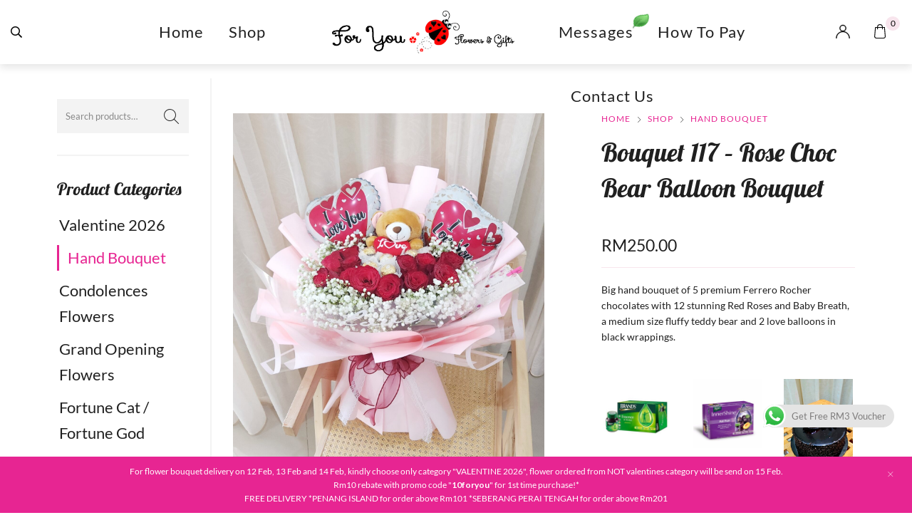

--- FILE ---
content_type: text/html; charset=UTF-8
request_url: https://foryouflorist.my/shop/hand-bouquet/bouquet-018-pink-rose/
body_size: 56238
content:
<!DOCTYPE html>

<html lang="en-US" class="no-js">

<head>
	<meta charset="UTF-8">
	<meta name="viewport" content="width=device-width, initial-scale=1" />
	<link rel="profile" href="https://gmpg.org/xfn/11" />
	<meta name='robots' content='index, follow, max-image-preview:large, max-snippet:-1, max-video-preview:-1' />
	<style>img:is([sizes="auto" i], [sizes^="auto," i]) { contain-intrinsic-size: 3000px 1500px }</style>
	
	<!-- This site is optimized with the Yoast SEO plugin v26.0 - https://yoast.com/wordpress/plugins/seo/ -->
	<title>Bouquet 117 - Rose Choc Bear Balloon Bouquet - Foryou Flowers | Penang Florist | Flower Delivery in Penang</title>
<link data-rocket-preload as="style" href="https://fonts.googleapis.com/css?family=Lato%3Aregular%2C200%2C300%2C400%2C500%2C600%2C700%7CLobster%3Aregular%2C400itatic%2C500%2C500itatic%2C700%2C700itatic%7CPlayfair%20Display%3A400%2C400itatic%2C500%2C500itatic%2C700%2C700itatic&#038;subset=latin-ext&#038;display=swap" rel="preload">
<link href="https://fonts.googleapis.com/css?family=Lato%3Aregular%2C200%2C300%2C400%2C500%2C600%2C700%7CLobster%3Aregular%2C400itatic%2C500%2C500itatic%2C700%2C700itatic%7CPlayfair%20Display%3A400%2C400itatic%2C500%2C500itatic%2C700%2C700itatic&#038;subset=latin-ext&#038;display=swap" media="print" onload="this.media=&#039;all&#039;" rel="stylesheet">
<noscript><link rel="stylesheet" href="https://fonts.googleapis.com/css?family=Lato%3Aregular%2C200%2C300%2C400%2C500%2C600%2C700%7CLobster%3Aregular%2C400itatic%2C500%2C500itatic%2C700%2C700itatic%7CPlayfair%20Display%3A400%2C400itatic%2C500%2C500itatic%2C700%2C700itatic&#038;subset=latin-ext&#038;display=swap"></noscript>
	<link rel="canonical" href="https://foryouflorist.my/shop/hand-bouquet/bouquet-018-pink-rose/" />
	<meta property="og:locale" content="en_US" />
	<meta property="og:type" content="article" />
	<meta property="og:title" content="Bouquet 117 - Rose Choc Bear Balloon Bouquet - Foryou Flowers | Penang Florist | Flower Delivery in Penang" />
	<meta property="og:description" content="Big hand bouquet of 5 premium Ferrero Rocher chocolates with 12 stunning Red Roses and Baby Breath, a medium size fluffy teddy bear and 2 love balloons in black wrappings." />
	<meta property="og:url" content="https://foryouflorist.my/shop/hand-bouquet/bouquet-018-pink-rose/" />
	<meta property="og:site_name" content="Foryou Flowers | Penang Florist | Flower Delivery in Penang" />
	<meta property="article:modified_time" content="2025-03-25T09:02:33+00:00" />
	<meta property="og:image" content="https://foryouflorist.my/wp-content/uploads/2021/11/20250317_104540_Copy_Copy-872x1024.jpg" />
	<meta property="og:image:width" content="872" />
	<meta property="og:image:height" content="1024" />
	<meta property="og:image:type" content="image/jpeg" />
	<meta name="twitter:card" content="summary_large_image" />
	<meta name="twitter:label1" content="Est. reading time" />
	<meta name="twitter:data1" content="1 minute" />
	<script type="application/ld+json" class="yoast-schema-graph">{"@context":"https://schema.org","@graph":[{"@type":"WebPage","@id":"https://foryouflorist.my/shop/hand-bouquet/bouquet-018-pink-rose/","url":"https://foryouflorist.my/shop/hand-bouquet/bouquet-018-pink-rose/","name":"Bouquet 117 - Rose Choc Bear Balloon Bouquet - Foryou Flowers | Penang Florist | Flower Delivery in Penang","isPartOf":{"@id":"https://foryouflorist.my/#website"},"primaryImageOfPage":{"@id":"https://foryouflorist.my/shop/hand-bouquet/bouquet-018-pink-rose/#primaryimage"},"image":{"@id":"https://foryouflorist.my/shop/hand-bouquet/bouquet-018-pink-rose/#primaryimage"},"thumbnailUrl":"https://foryouflorist.my/wp-content/uploads/2021/11/20250317_104540_Copy_Copy.jpg","datePublished":"2021-11-16T03:07:29+00:00","dateModified":"2025-03-25T09:02:33+00:00","breadcrumb":{"@id":"https://foryouflorist.my/shop/hand-bouquet/bouquet-018-pink-rose/#breadcrumb"},"inLanguage":"en-US","potentialAction":[{"@type":"ReadAction","target":["https://foryouflorist.my/shop/hand-bouquet/bouquet-018-pink-rose/"]}]},{"@type":"ImageObject","inLanguage":"en-US","@id":"https://foryouflorist.my/shop/hand-bouquet/bouquet-018-pink-rose/#primaryimage","url":"https://foryouflorist.my/wp-content/uploads/2021/11/20250317_104540_Copy_Copy.jpg","contentUrl":"https://foryouflorist.my/wp-content/uploads/2021/11/20250317_104540_Copy_Copy.jpg","width":2172,"height":2550},{"@type":"BreadcrumbList","@id":"https://foryouflorist.my/shop/hand-bouquet/bouquet-018-pink-rose/#breadcrumb","itemListElement":[{"@type":"ListItem","position":1,"name":"Home","item":"https://foryouflorist.my/"},{"@type":"ListItem","position":2,"name":"Shop","item":"https://foryouflorist.my/shop/"},{"@type":"ListItem","position":3,"name":"Bouquet 117 &#8211; Rose Choc Bear Balloon Bouquet"}]},{"@type":"WebSite","@id":"https://foryouflorist.my/#website","url":"https://foryouflorist.my/","name":"Foryou Flowers | Penang Florist | Flower Delivery in Penang","description":"","potentialAction":[{"@type":"SearchAction","target":{"@type":"EntryPoint","urlTemplate":"https://foryouflorist.my/?s={search_term_string}"},"query-input":{"@type":"PropertyValueSpecification","valueRequired":true,"valueName":"search_term_string"}}],"inLanguage":"en-US"}]}</script>
	<!-- / Yoast SEO plugin. -->


<link rel='dns-prefetch' href='//www.googletagmanager.com' />
<link rel='dns-prefetch' href='//fonts.googleapis.com' />
<link href='https://fonts.gstatic.com' crossorigin rel='preconnect' />
<link rel="alternate" type="application/rss+xml" title="Foryou Flowers | Penang Florist | Flower Delivery in Penang &raquo; Feed" href="https://foryouflorist.my/feed/" />
<link rel="alternate" type="application/rss+xml" title="Foryou Flowers | Penang Florist | Flower Delivery in Penang &raquo; Comments Feed" href="https://foryouflorist.my/comments/feed/" />
<link data-minify="1" rel='stylesheet' id='font-awesome-css' href='https://foryouflorist.my/wp-content/cache/min/1/wp-content/plugins/cart-notices-for-woocommerce/berocket/assets/css/font-awesome.min.css?ver=1769083536' type='text/css' media='all' />

<link data-minify="1" rel='stylesheet' id='ht_ctc_main_css-css' href='https://foryouflorist.my/wp-content/cache/min/1/wp-content/plugins/click-to-chat-for-whatsapp/new/inc/assets/css/main.css?ver=1769083536' type='text/css' media='all' />
<style id='wp-emoji-styles-inline-css' type='text/css'>

	img.wp-smiley, img.emoji {
		display: inline !important;
		border: none !important;
		box-shadow: none !important;
		height: 1em !important;
		width: 1em !important;
		margin: 0 0.07em !important;
		vertical-align: -0.1em !important;
		background: none !important;
		padding: 0 !important;
	}
</style>
<link rel='stylesheet' id='wp-block-library-css' href='https://foryouflorist.my/wp-includes/css/dist/block-library/style.min.css?ver=6.8.3' type='text/css' media='all' />
<style id='classic-theme-styles-inline-css' type='text/css'>
/*! This file is auto-generated */
.wp-block-button__link{color:#fff;background-color:#32373c;border-radius:9999px;box-shadow:none;text-decoration:none;padding:calc(.667em + 2px) calc(1.333em + 2px);font-size:1.125em}.wp-block-file__button{background:#32373c;color:#fff;text-decoration:none}
</style>
<style id='global-styles-inline-css' type='text/css'>
:root{--wp--preset--aspect-ratio--square: 1;--wp--preset--aspect-ratio--4-3: 4/3;--wp--preset--aspect-ratio--3-4: 3/4;--wp--preset--aspect-ratio--3-2: 3/2;--wp--preset--aspect-ratio--2-3: 2/3;--wp--preset--aspect-ratio--16-9: 16/9;--wp--preset--aspect-ratio--9-16: 9/16;--wp--preset--color--black: #000000;--wp--preset--color--cyan-bluish-gray: #abb8c3;--wp--preset--color--white: #ffffff;--wp--preset--color--pale-pink: #f78da7;--wp--preset--color--vivid-red: #cf2e2e;--wp--preset--color--luminous-vivid-orange: #ff6900;--wp--preset--color--luminous-vivid-amber: #fcb900;--wp--preset--color--light-green-cyan: #7bdcb5;--wp--preset--color--vivid-green-cyan: #00d084;--wp--preset--color--pale-cyan-blue: #8ed1fc;--wp--preset--color--vivid-cyan-blue: #0693e3;--wp--preset--color--vivid-purple: #9b51e0;--wp--preset--gradient--vivid-cyan-blue-to-vivid-purple: linear-gradient(135deg,rgba(6,147,227,1) 0%,rgb(155,81,224) 100%);--wp--preset--gradient--light-green-cyan-to-vivid-green-cyan: linear-gradient(135deg,rgb(122,220,180) 0%,rgb(0,208,130) 100%);--wp--preset--gradient--luminous-vivid-amber-to-luminous-vivid-orange: linear-gradient(135deg,rgba(252,185,0,1) 0%,rgba(255,105,0,1) 100%);--wp--preset--gradient--luminous-vivid-orange-to-vivid-red: linear-gradient(135deg,rgba(255,105,0,1) 0%,rgb(207,46,46) 100%);--wp--preset--gradient--very-light-gray-to-cyan-bluish-gray: linear-gradient(135deg,rgb(238,238,238) 0%,rgb(169,184,195) 100%);--wp--preset--gradient--cool-to-warm-spectrum: linear-gradient(135deg,rgb(74,234,220) 0%,rgb(151,120,209) 20%,rgb(207,42,186) 40%,rgb(238,44,130) 60%,rgb(251,105,98) 80%,rgb(254,248,76) 100%);--wp--preset--gradient--blush-light-purple: linear-gradient(135deg,rgb(255,206,236) 0%,rgb(152,150,240) 100%);--wp--preset--gradient--blush-bordeaux: linear-gradient(135deg,rgb(254,205,165) 0%,rgb(254,45,45) 50%,rgb(107,0,62) 100%);--wp--preset--gradient--luminous-dusk: linear-gradient(135deg,rgb(255,203,112) 0%,rgb(199,81,192) 50%,rgb(65,88,208) 100%);--wp--preset--gradient--pale-ocean: linear-gradient(135deg,rgb(255,245,203) 0%,rgb(182,227,212) 50%,rgb(51,167,181) 100%);--wp--preset--gradient--electric-grass: linear-gradient(135deg,rgb(202,248,128) 0%,rgb(113,206,126) 100%);--wp--preset--gradient--midnight: linear-gradient(135deg,rgb(2,3,129) 0%,rgb(40,116,252) 100%);--wp--preset--font-size--small: 13px;--wp--preset--font-size--medium: 20px;--wp--preset--font-size--large: 36px;--wp--preset--font-size--x-large: 42px;--wp--preset--spacing--20: 0.44rem;--wp--preset--spacing--30: 0.67rem;--wp--preset--spacing--40: 1rem;--wp--preset--spacing--50: 1.5rem;--wp--preset--spacing--60: 2.25rem;--wp--preset--spacing--70: 3.38rem;--wp--preset--spacing--80: 5.06rem;--wp--preset--shadow--natural: 6px 6px 9px rgba(0, 0, 0, 0.2);--wp--preset--shadow--deep: 12px 12px 50px rgba(0, 0, 0, 0.4);--wp--preset--shadow--sharp: 6px 6px 0px rgba(0, 0, 0, 0.2);--wp--preset--shadow--outlined: 6px 6px 0px -3px rgba(255, 255, 255, 1), 6px 6px rgba(0, 0, 0, 1);--wp--preset--shadow--crisp: 6px 6px 0px rgba(0, 0, 0, 1);}:where(.is-layout-flex){gap: 0.5em;}:where(.is-layout-grid){gap: 0.5em;}body .is-layout-flex{display: flex;}.is-layout-flex{flex-wrap: wrap;align-items: center;}.is-layout-flex > :is(*, div){margin: 0;}body .is-layout-grid{display: grid;}.is-layout-grid > :is(*, div){margin: 0;}:where(.wp-block-columns.is-layout-flex){gap: 2em;}:where(.wp-block-columns.is-layout-grid){gap: 2em;}:where(.wp-block-post-template.is-layout-flex){gap: 1.25em;}:where(.wp-block-post-template.is-layout-grid){gap: 1.25em;}.has-black-color{color: var(--wp--preset--color--black) !important;}.has-cyan-bluish-gray-color{color: var(--wp--preset--color--cyan-bluish-gray) !important;}.has-white-color{color: var(--wp--preset--color--white) !important;}.has-pale-pink-color{color: var(--wp--preset--color--pale-pink) !important;}.has-vivid-red-color{color: var(--wp--preset--color--vivid-red) !important;}.has-luminous-vivid-orange-color{color: var(--wp--preset--color--luminous-vivid-orange) !important;}.has-luminous-vivid-amber-color{color: var(--wp--preset--color--luminous-vivid-amber) !important;}.has-light-green-cyan-color{color: var(--wp--preset--color--light-green-cyan) !important;}.has-vivid-green-cyan-color{color: var(--wp--preset--color--vivid-green-cyan) !important;}.has-pale-cyan-blue-color{color: var(--wp--preset--color--pale-cyan-blue) !important;}.has-vivid-cyan-blue-color{color: var(--wp--preset--color--vivid-cyan-blue) !important;}.has-vivid-purple-color{color: var(--wp--preset--color--vivid-purple) !important;}.has-black-background-color{background-color: var(--wp--preset--color--black) !important;}.has-cyan-bluish-gray-background-color{background-color: var(--wp--preset--color--cyan-bluish-gray) !important;}.has-white-background-color{background-color: var(--wp--preset--color--white) !important;}.has-pale-pink-background-color{background-color: var(--wp--preset--color--pale-pink) !important;}.has-vivid-red-background-color{background-color: var(--wp--preset--color--vivid-red) !important;}.has-luminous-vivid-orange-background-color{background-color: var(--wp--preset--color--luminous-vivid-orange) !important;}.has-luminous-vivid-amber-background-color{background-color: var(--wp--preset--color--luminous-vivid-amber) !important;}.has-light-green-cyan-background-color{background-color: var(--wp--preset--color--light-green-cyan) !important;}.has-vivid-green-cyan-background-color{background-color: var(--wp--preset--color--vivid-green-cyan) !important;}.has-pale-cyan-blue-background-color{background-color: var(--wp--preset--color--pale-cyan-blue) !important;}.has-vivid-cyan-blue-background-color{background-color: var(--wp--preset--color--vivid-cyan-blue) !important;}.has-vivid-purple-background-color{background-color: var(--wp--preset--color--vivid-purple) !important;}.has-black-border-color{border-color: var(--wp--preset--color--black) !important;}.has-cyan-bluish-gray-border-color{border-color: var(--wp--preset--color--cyan-bluish-gray) !important;}.has-white-border-color{border-color: var(--wp--preset--color--white) !important;}.has-pale-pink-border-color{border-color: var(--wp--preset--color--pale-pink) !important;}.has-vivid-red-border-color{border-color: var(--wp--preset--color--vivid-red) !important;}.has-luminous-vivid-orange-border-color{border-color: var(--wp--preset--color--luminous-vivid-orange) !important;}.has-luminous-vivid-amber-border-color{border-color: var(--wp--preset--color--luminous-vivid-amber) !important;}.has-light-green-cyan-border-color{border-color: var(--wp--preset--color--light-green-cyan) !important;}.has-vivid-green-cyan-border-color{border-color: var(--wp--preset--color--vivid-green-cyan) !important;}.has-pale-cyan-blue-border-color{border-color: var(--wp--preset--color--pale-cyan-blue) !important;}.has-vivid-cyan-blue-border-color{border-color: var(--wp--preset--color--vivid-cyan-blue) !important;}.has-vivid-purple-border-color{border-color: var(--wp--preset--color--vivid-purple) !important;}.has-vivid-cyan-blue-to-vivid-purple-gradient-background{background: var(--wp--preset--gradient--vivid-cyan-blue-to-vivid-purple) !important;}.has-light-green-cyan-to-vivid-green-cyan-gradient-background{background: var(--wp--preset--gradient--light-green-cyan-to-vivid-green-cyan) !important;}.has-luminous-vivid-amber-to-luminous-vivid-orange-gradient-background{background: var(--wp--preset--gradient--luminous-vivid-amber-to-luminous-vivid-orange) !important;}.has-luminous-vivid-orange-to-vivid-red-gradient-background{background: var(--wp--preset--gradient--luminous-vivid-orange-to-vivid-red) !important;}.has-very-light-gray-to-cyan-bluish-gray-gradient-background{background: var(--wp--preset--gradient--very-light-gray-to-cyan-bluish-gray) !important;}.has-cool-to-warm-spectrum-gradient-background{background: var(--wp--preset--gradient--cool-to-warm-spectrum) !important;}.has-blush-light-purple-gradient-background{background: var(--wp--preset--gradient--blush-light-purple) !important;}.has-blush-bordeaux-gradient-background{background: var(--wp--preset--gradient--blush-bordeaux) !important;}.has-luminous-dusk-gradient-background{background: var(--wp--preset--gradient--luminous-dusk) !important;}.has-pale-ocean-gradient-background{background: var(--wp--preset--gradient--pale-ocean) !important;}.has-electric-grass-gradient-background{background: var(--wp--preset--gradient--electric-grass) !important;}.has-midnight-gradient-background{background: var(--wp--preset--gradient--midnight) !important;}.has-small-font-size{font-size: var(--wp--preset--font-size--small) !important;}.has-medium-font-size{font-size: var(--wp--preset--font-size--medium) !important;}.has-large-font-size{font-size: var(--wp--preset--font-size--large) !important;}.has-x-large-font-size{font-size: var(--wp--preset--font-size--x-large) !important;}
:where(.wp-block-post-template.is-layout-flex){gap: 1.25em;}:where(.wp-block-post-template.is-layout-grid){gap: 1.25em;}
:where(.wp-block-columns.is-layout-flex){gap: 2em;}:where(.wp-block-columns.is-layout-grid){gap: 2em;}
:root :where(.wp-block-pullquote){font-size: 1.5em;line-height: 1.6;}
</style>
<link data-minify="1" rel='stylesheet' id='novaworks_plugin_fontend-css' href='https://foryouflorist.my/wp-content/cache/min/1/wp-content/plugins/novaworks/public/css/frontend.css?ver=1769083536' type='text/css' media='all' />
<link data-minify="1" rel='stylesheet' id='berocket_tab_manager_frontend_style-css' href='https://foryouflorist.my/wp-content/cache/min/1/wp-content/plugins/product-tabs-manager-for-woocommerce/css/frontend.css?ver=1769083536' type='text/css' media='all' />
<link data-minify="1" rel='stylesheet' id='animate-css-css' href='https://foryouflorist.my/wp-content/cache/min/1/wp-content/plugins/salert/assets/backend/css/animate.css?ver=1769083536' type='text/css' media='all' />
<link data-minify="1" rel='stylesheet' id='salert-main-css-css' href='https://foryouflorist.my/wp-content/cache/min/1/wp-content/plugins/salert/assets/frontend/css/style.css?ver=1769083536' type='text/css' media='all' />
<style id='salert-main-css-inline-css' type='text/css'>
#salertWrapper .popup_template{
                        background-color:#fff;
                        
              border:2px solid #e0e0e0;
              border-width:2px;
              border-radius:0px;
          
                   }
                   #salertWrapper .popup_position{
                        width:350px;
                   }

                  
                  #salertWrapper .popup_position .salert-content-wrap{
                    color:#000;
                    font-size:14px;
                    text-transform:none;
                  }
                  #salertWrapper .popup_position img{
                    float: ;
                  }
                  #salertWrapper .popup-item{
    				padding:10px;
  			      }
			      @media (max-width: 767px){ 
                     #salertWrapper { display: block;} 
                  }
                   
    #salertWrapper .popup_template {
        -webkit-box-shadow: 3px 5px 10px 1px rgba(0, 0, 0, 0.38);
        box-shadow: 3px 5px 10px 1px rgba(0, 0, 0, 0.38);
    }
  
</style>
<link rel='stylesheet' id='photoswipe-css' href='https://foryouflorist.my/wp-content/plugins/woocommerce/assets/css/photoswipe/photoswipe.min.css?ver=10.2.3' type='text/css' media='all' />
<link rel='stylesheet' id='photoswipe-default-skin-css' href='https://foryouflorist.my/wp-content/plugins/woocommerce/assets/css/photoswipe/default-skin/default-skin.min.css?ver=10.2.3' type='text/css' media='all' />
<style id='woocommerce-inline-inline-css' type='text/css'>
.woocommerce form .form-row .required { visibility: visible; }
</style>
<link data-minify="1" rel='stylesheet' id='contact-form-7-css' href='https://foryouflorist.my/wp-content/cache/min/1/wp-content/plugins/contact-form-7/includes/css/styles.css?ver=1769083536' type='text/css' media='all' />
<style id='contact-form-7-inline-css' type='text/css'>
.wpcf7 .wpcf7-recaptcha iframe {margin-bottom: 0;}.wpcf7 .wpcf7-recaptcha[data-align="center"] > div {margin: 0 auto;}.wpcf7 .wpcf7-recaptcha[data-align="right"] > div {margin: 0 0 0 auto;}
</style>
<link data-minify="1" rel='stylesheet' id='wpcf7-redirect-script-frontend-css' href='https://foryouflorist.my/wp-content/cache/min/1/wp-content/plugins/wpcf7-redirect/build/assets/frontend-script.css?ver=1769083536' type='text/css' media='all' />
<link data-minify="1" rel='stylesheet' id='brands-styles-css' href='https://foryouflorist.my/wp-content/cache/min/1/wp-content/plugins/woocommerce/assets/css/brands.css?ver=1769083536' type='text/css' media='all' />
<link data-minify="1" rel='stylesheet' id='novaworks-icons-css' href='https://foryouflorist.my/wp-content/cache/min/1/wp-content/themes/nyture/assets/icon-fonts/core/css/style.css?ver=1769083536' type='text/css' media='all' />
<link data-minify="1" rel='stylesheet' id='select2-css' href='https://foryouflorist.my/wp-content/cache/min/1/wp-content/plugins/woocommerce/assets/css/select2.css?ver=1769083536' type='text/css' media='all' />
<link data-minify="1" rel='stylesheet' id='fontawesome-pro-css' href='https://foryouflorist.my/wp-content/cache/min/1/wp-content/themes/nyture/assets/vendor/fontawesome-pro/css/all.css?ver=1769083536' type='text/css' media='all' />
<link data-minify="1" rel='stylesheet' id='nova-nyture-styles-css' href='https://foryouflorist.my/wp-content/cache/min/1/wp-content/themes/nyture/assets/css/app.css?ver=1769083536' type='text/css' media='all' />
<link data-minify="1" rel='stylesheet' id='wcpa-frontend-css' href='https://foryouflorist.my/wp-content/cache/min/1/wp-content/plugins/woo-custom-product-addons/assets/css/style_1.css?ver=1769083536' type='text/css' media='all' />
<link data-minify="1" rel='stylesheet' id='flexible-shipping-free-shipping-css' href='https://foryouflorist.my/wp-content/cache/min/1/wp-content/plugins/flexible-shipping/assets/dist/css/free-shipping.css?ver=1769083536' type='text/css' media='all' />
<link data-minify="1" rel='stylesheet' id='scss-css' href='https://foryouflorist.my/wp-content/cache/min/1/wp-content/cache/busting/1/sccss.css?ver=1769083536' type='text/css' media='all' />
<link data-minify="1" rel='stylesheet' id='wc-bundle-style-css' href='https://foryouflorist.my/wp-content/cache/min/1/wp-content/plugins/woocommerce-product-bundles/assets/css/frontend/woocommerce.css?ver=1769083536' type='text/css' media='all' />
<link rel='stylesheet' id='nyture-child-styles-css' href='https://foryouflorist.my/wp-content/themes/nyture-child/style.css?ver=1.0' type='text/css' media='all' />
<link data-minify="1" rel='stylesheet' id='nova-default-fonts-css' href='https://foryouflorist.my/wp-content/cache/min/1/wp-content/themes/nyture/inc/fonts/default.css?ver=1769083536' type='text/css' media='all' />
<script type="text/template" id="tmpl-variation-template">
	<div class="woocommerce-variation-description">{{{ data.variation.variation_description }}}</div>
	<div class="woocommerce-variation-price">{{{ data.variation.price_html }}}</div>
	<div class="woocommerce-variation-availability">{{{ data.variation.availability_html }}}</div>
</script>
<script type="text/template" id="tmpl-unavailable-variation-template">
	<p role="alert">Sorry, this product is unavailable. Please choose a different combination.</p>
</script>
<script type="text/javascript" id="woocommerce-google-analytics-integration-gtag-js-after">
/* <![CDATA[ */
/* Google Analytics for WooCommerce (gtag.js) */
					window.dataLayer = window.dataLayer || [];
					function gtag(){dataLayer.push(arguments);}
					// Set up default consent state.
					for ( const mode of [{"analytics_storage":"denied","ad_storage":"denied","ad_user_data":"denied","ad_personalization":"denied","region":["AT","BE","BG","HR","CY","CZ","DK","EE","FI","FR","DE","GR","HU","IS","IE","IT","LV","LI","LT","LU","MT","NL","NO","PL","PT","RO","SK","SI","ES","SE","GB","CH"]}] || [] ) {
						gtag( "consent", "default", { "wait_for_update": 500, ...mode } );
					}
					gtag("js", new Date());
					gtag("set", "developer_id.dOGY3NW", true);
					gtag("config", "G-CTP94NLCM5", {"track_404":true,"allow_google_signals":true,"logged_in":false,"linker":{"domains":[],"allow_incoming":false},"custom_map":{"dimension1":"logged_in"}});
/* ]]> */
</script>
<script type="text/javascript" src="https://foryouflorist.my/wp-includes/js/jquery/jquery.min.js?ver=3.7.1" id="jquery-core-js"></script>
<script type="text/javascript" src="https://foryouflorist.my/wp-includes/js/jquery/jquery-migrate.min.js?ver=3.4.1" id="jquery-migrate-js"></script>
<script type="text/javascript" id="salert-main-js-js-extra">
/* <![CDATA[ */
var salert_settings = {"ajax_url":"https:\/\/foryouflorist.my\/wp-admin\/admin-ajax.php","salert_popup_position":"bottomLeft","salert_popup_start_time":"0","salert_popup_transition":"fadeInUp","salert_popup_range_from":"15","salert_popup_range_to":"25","salert_popup_stay":"4"};
/* ]]> */
</script>
<script data-minify="1" type="text/javascript" src="https://foryouflorist.my/wp-content/cache/min/1/wp-content/plugins/salert/assets/frontend/js/main.js?ver=1769083537" id="salert-main-js-js"></script>
<script type="text/javascript" src="https://foryouflorist.my/wp-content/plugins/woocommerce/assets/js/jquery-blockui/jquery.blockUI.min.js?ver=2.7.0-wc.10.2.3" id="jquery-blockui-js" defer="defer" data-wp-strategy="defer"></script>
<script type="text/javascript" id="wc-add-to-cart-js-extra">
/* <![CDATA[ */
var wc_add_to_cart_params = {"ajax_url":"\/wp-admin\/admin-ajax.php","wc_ajax_url":"\/?wc-ajax=%%endpoint%%","i18n_view_cart":"View cart","cart_url":"https:\/\/foryouflorist.my\/cart\/","is_cart":"","cart_redirect_after_add":"no"};
/* ]]> */
</script>
<script type="text/javascript" src="https://foryouflorist.my/wp-content/plugins/woocommerce/assets/js/frontend/add-to-cart.min.js?ver=10.2.3" id="wc-add-to-cart-js" defer="defer" data-wp-strategy="defer"></script>
<script type="text/javascript" src="https://foryouflorist.my/wp-content/plugins/woocommerce/assets/js/zoom/jquery.zoom.min.js?ver=1.7.21-wc.10.2.3" id="zoom-js" defer="defer" data-wp-strategy="defer"></script>
<script type="text/javascript" src="https://foryouflorist.my/wp-content/plugins/woocommerce/assets/js/flexslider/jquery.flexslider.min.js?ver=2.7.2-wc.10.2.3" id="flexslider-js" defer="defer" data-wp-strategy="defer"></script>
<script type="text/javascript" src="https://foryouflorist.my/wp-content/plugins/woocommerce/assets/js/photoswipe/photoswipe.min.js?ver=4.1.1-wc.10.2.3" id="photoswipe-js" defer="defer" data-wp-strategy="defer"></script>
<script type="text/javascript" src="https://foryouflorist.my/wp-content/plugins/woocommerce/assets/js/photoswipe/photoswipe-ui-default.min.js?ver=4.1.1-wc.10.2.3" id="photoswipe-ui-default-js" defer="defer" data-wp-strategy="defer"></script>
<script type="text/javascript" id="wc-single-product-js-extra">
/* <![CDATA[ */
var wc_single_product_params = {"i18n_required_rating_text":"Please select a rating","i18n_rating_options":["1 of 5 stars","2 of 5 stars","3 of 5 stars","4 of 5 stars","5 of 5 stars"],"i18n_product_gallery_trigger_text":"View full-screen image gallery","review_rating_required":"yes","flexslider":{"rtl":false,"animation":"slide","smoothHeight":true,"directionNav":false,"controlNav":"thumbnails","slideshow":false,"animationSpeed":300,"animationLoop":false},"zoom_enabled":"1","zoom_options":[],"photoswipe_enabled":"1","photoswipe_options":{"shareEl":false,"closeOnScroll":false,"history":false,"hideAnimationDuration":true,"showAnimationDuration":true,"showHideOpacity":true},"flexslider_enabled":"1"};
/* ]]> */
</script>
<script type="text/javascript" src="https://foryouflorist.my/wp-content/plugins/woocommerce/assets/js/frontend/single-product.min.js?ver=10.2.3" id="wc-single-product-js" defer="defer" data-wp-strategy="defer"></script>
<script type="text/javascript" src="https://foryouflorist.my/wp-content/plugins/woocommerce/assets/js/js-cookie/js.cookie.min.js?ver=2.1.4-wc.10.2.3" id="js-cookie-js" defer="defer" data-wp-strategy="defer"></script>
<script type="text/javascript" id="woocommerce-js-extra">
/* <![CDATA[ */
var woocommerce_params = {"ajax_url":"\/wp-admin\/admin-ajax.php","wc_ajax_url":"\/?wc-ajax=%%endpoint%%","i18n_password_show":"Show password","i18n_password_hide":"Hide password"};
/* ]]> */
</script>
<script type="text/javascript" src="https://foryouflorist.my/wp-content/plugins/woocommerce/assets/js/frontend/woocommerce.min.js?ver=10.2.3" id="woocommerce-js" defer="defer" data-wp-strategy="defer"></script>
<script type="text/javascript" src="https://foryouflorist.my/wp-content/plugins/woocommerce/assets/js/select2/select2.full.min.js?ver=4.0.3-wc.10.2.3" id="select2-js" defer="defer" data-wp-strategy="defer"></script>
<script type="text/javascript" src="https://foryouflorist.my/wp-includes/js/underscore.min.js?ver=1.13.7" id="underscore-js"></script>
<script type="text/javascript" id="wp-util-js-extra">
/* <![CDATA[ */
var _wpUtilSettings = {"ajax":{"url":"\/wp-admin\/admin-ajax.php"}};
/* ]]> */
</script>
<script type="text/javascript" src="https://foryouflorist.my/wp-includes/js/wp-util.min.js?ver=6.8.3" id="wp-util-js"></script>
<script type="text/javascript" id="wc-add-to-cart-variation-js-extra">
/* <![CDATA[ */
var wc_add_to_cart_variation_params = {"wc_ajax_url":"\/?wc-ajax=%%endpoint%%","i18n_no_matching_variations_text":"Sorry, no products matched your selection. Please choose a different combination.","i18n_make_a_selection_text":"Please select some product options before adding this product to your cart.","i18n_unavailable_text":"Sorry, this product is unavailable. Please choose a different combination.","i18n_reset_alert_text":"Your selection has been reset. Please select some product options before adding this product to your cart."};
/* ]]> */
</script>
<script type="text/javascript" src="https://foryouflorist.my/wp-content/plugins/woocommerce/assets/js/frontend/add-to-cart-variation.min.js?ver=10.2.3" id="wc-add-to-cart-variation-js" defer="defer" data-wp-strategy="defer"></script>
<link rel="https://api.w.org/" href="https://foryouflorist.my/wp-json/" /><link rel="alternate" title="JSON" type="application/json" href="https://foryouflorist.my/wp-json/wp/v2/product/4671" /><link rel="EditURI" type="application/rsd+xml" title="RSD" href="https://foryouflorist.my/xmlrpc.php?rsd" />
<meta name="generator" content="WordPress 6.8.3" />
<meta name="generator" content="WooCommerce 10.2.3" />
<link rel='shortlink' href='https://foryouflorist.my/?p=4671' />
<link rel="alternate" title="oEmbed (JSON)" type="application/json+oembed" href="https://foryouflorist.my/wp-json/oembed/1.0/embed?url=https%3A%2F%2Fforyouflorist.my%2Fshop%2Fhand-bouquet%2Fbouquet-018-pink-rose%2F" />
<link rel="alternate" title="oEmbed (XML)" type="text/xml+oembed" href="https://foryouflorist.my/wp-json/oembed/1.0/embed?url=https%3A%2F%2Fforyouflorist.my%2Fshop%2Fhand-bouquet%2Fbouquet-018-pink-rose%2F&#038;format=xml" />
<style></style><script>
        function berocket_notice_fix_error_duplicate() {
            berocket_cart_notice_shortcode_fix_before();
            jQuery(".berocket_cart_notice").each(function() {
                var notice_class = jQuery(this).attr("class");
                notice_class = notice_class.split(" ");
                notice_class = "."+notice_class.join(".");
                if( jQuery(notice_class).length > 1 ) {
                    jQuery(notice_class).first().addClass("berocket_cart_notice_main");
                    jQuery(notice_class+":not(.berocket_cart_notice_main)").parent().remove();
                }
            });
            berocket_cart_notice_shortcode_fix_after();
        }
        jQuery(document).ajaxComplete(function() {
            setTimeout(function(){berocket_notice_fix_error_duplicate()}, 20);
        });
        jQuery(document).ready(function() {
            berocket_notice_fix_error_duplicate();
            setTimeout(function(){berocket_notice_fix_error_duplicate()}, 1);
            setTimeout(function(){berocket_notice_fix_error_duplicate()}, 50);
        });
        function berocket_cart_notice_shortcode_fix_before() {
            if( jQuery(".berocket_cart_notice_shortcode").length && jQuery(".berocket_cart_notice:not(.berocket_cart_notice_shortcode_notice)").length ) {
                jQuery(".berocket_cart_notice_shortcode_notice").each(function() {
                    jQuery(this).parent().remove();
                });
            }
        }
        function berocket_cart_notice_shortcode_fix_after() {
            if( jQuery(".berocket_cart_notice_shortcode").length && jQuery(".berocket_cart_notice").length ) {
                var matched_elements = jQuery(".berocket_cart_notice").parent();
                jQuery(".berocket_cart_notice_shortcode").each(function() {
                    var cloned_element = matched_elements.clone();
                    jQuery(this).append(cloned_element);
                    jQuery(this).find(".berocket_cart_notice").addClass("berocket_cart_notice_shortcode_notice");
                });
            }
        }
        </script><!-- Global site tag (gtag.js) - Google Analytics -->
<script async src="https://www.googletagmanager.com/gtag/js?id=UA-213754578-1"></script>
<script>
  window.dataLayer = window.dataLayer || [];
  function gtag(){dataLayer.push(arguments);}
  gtag('js', new Date());

  gtag('config', 'UA-213754578-1');
</script>

<!-- Global site tag (gtag.js) - Google Analytics -->
<script async src="https://www.googletagmanager.com/gtag/js?id=G-CTP94NLCM5"></script>
<script>
  window.dataLayer = window.dataLayer || [];
  function gtag(){dataLayer.push(arguments);}
  gtag('js', new Date());

  gtag('config', 'G-CTP94NLCM5');
</script>

<!-- Google Tag Manager -->
<script>(function(w,d,s,l,i){w[l]=w[l]||[];w[l].push({'gtm.start':
new Date().getTime(),event:'gtm.js'});var f=d.getElementsByTagName(s)[0],
j=d.createElement(s),dl=l!='dataLayer'?'&l='+l:'';j.async=true;j.src=
'https://www.googletagmanager.com/gtm.js?id='+i+dl;f.parentNode.insertBefore(j,f);
})(window,document,'script','dataLayer','GTM-NZ42MJBV');</script>
<!-- End Google Tag Manager --><style></style>    <script>
        var nova_ajax_url = 'https://foryouflorist.my/wp-admin/admin-ajax.php';
    </script>
	<noscript><style>.woocommerce-product-gallery{ opacity: 1 !important; }</style></noscript>
	<meta name="generator" content="Elementor 3.23.4; features: e_optimized_css_loading, e_lazyload; settings: css_print_method-external, google_font-enabled, font_display-auto">
			<style>
				.e-con.e-parent:nth-of-type(n+4):not(.e-lazyloaded):not(.e-no-lazyload),
				.e-con.e-parent:nth-of-type(n+4):not(.e-lazyloaded):not(.e-no-lazyload) * {
					background-image: none !important;
				}
				@media screen and (max-height: 1024px) {
					.e-con.e-parent:nth-of-type(n+3):not(.e-lazyloaded):not(.e-no-lazyload),
					.e-con.e-parent:nth-of-type(n+3):not(.e-lazyloaded):not(.e-no-lazyload) * {
						background-image: none !important;
					}
				}
				@media screen and (max-height: 640px) {
					.e-con.e-parent:nth-of-type(n+2):not(.e-lazyloaded):not(.e-no-lazyload),
					.e-con.e-parent:nth-of-type(n+2):not(.e-lazyloaded):not(.e-no-lazyload) * {
						background-image: none !important;
					}
				}
			</style>
			<meta name="generator" content="Powered by Slider Revolution 6.5.5 - responsive, Mobile-Friendly Slider Plugin for WordPress with comfortable drag and drop interface." />
<style>:root{  --wcpaSectionTitleSize:14px;   --wcpaLabelSize:14px;   --wcpaDescSize:13px;   --wcpaErrorSize:13px;   --wcpaLabelWeight:normal;   --wcpaDescWeight:normal;   --wcpaBorderWidth:1px;   --wcpaBorderRadius:6px;   --wcpaInputHeight:45px;   --wcpaCheckLabelSize:14px;   --wcpaCheckBorderWidth:1px;   --wcpaCheckWidth:20px;   --wcpaCheckHeight:20px;   --wcpaCheckBorderRadius:4px;   --wcpaCheckButtonRadius:5px;   --wcpaCheckButtonBorder:2px; }:root{  --wcpaButtonColor:#3340d3;   --wcpaLabelColor:#424242;   --wcpaDescColor:#797979;   --wcpaBorderColor:#c6d0e9;   --wcpaBorderColorFocus:#3561f3;   --wcpaInputBgColor:#FFFFFF;   --wcpaInputColor:#5d5d5d;   --wcpaCheckLabelColor:#4a4a4a;   --wcpaCheckBgColor:#3340d3;   --wcpaCheckBorderColor:#B9CBE3;   --wcpaCheckTickColor:#ffffff;   --wcpaRadioBgColor:#3340d3;   --wcpaRadioBorderColor:#B9CBE3;   --wcpaRadioTickColor:#ffffff;   --wcpaButtonTextColor:#ffffff;   --wcpaErrorColor:#F55050; }:root{}</style><style>
:root {
  --site-bg-color: #FFF;
  --site-font-size: 16px;
  --site-text-color: #202020;
  --site-heading-color: #202020;
  --site-accent-color: #e72592;
  --site-accent-color-2: #f8e5ed;
  --site-border-color: #F3F3F3;
  --site-link-color: #e72592;
  --site-link-hover-color: #202020;
  --site-width: 1340px;
  --site-main-font: 'Lato', sans-serif;
  --site-s-font: 'Playfair Display', sans-serif;
  --site-secondary-font: 'Lobster', serif;
  --site-accent-color-overlay: rgba(248,229,237,0.85);
  --site-accent-color-90: rgba(248,229,237,0.9);
  --site-accent-color-2-bg: rgba(248,229,237,0.3);

  --site-ultra-light: rgba(32,32,32,0.1);
  --site-max-light: rgba(32,32,32,0.25);

  --site-wc-price: rgba(32,32,32,0.8);
  --site-wc-price-old: rgba(32,32,32,0.5);

  --site-primary-button-color: #e72592;
  --site-secondary-button-color: #f8e5ed;
  --site-top-bar-bg-color: #f8e5ed;
  --site-top-bar-text-color: #000;
  --site-top-bar-heading-color: #000;
  --site-top-bar-accent-color: #000;
  --site-top-bar-border-color: #fff;
  --site-top-bar-font-size: 14px;

  --site-header-height: 90px;
  --site-header-logo-width: 260px;
  --site-header-bg-color: #fff;
  --site-header-bg-color-2: #F6F6F6;
  --site-header-text-color: #000;
  --site-header-accent-color: #e72592;
  --site-header-font-size: 16px;
  --site-header-border-color: rgba(0,0,0,0.15);

  --site-main-menu-bg-color: #FFF;
  --site-main-menu-text-color: #202020;
  --site-main-menu-accent-color: #e72592;
  --site-main-menu-border-color: #f8e5ed;

  --mobile-header-bg-color: #fff;
  --mobile-header-text-color: #000;
  --mobile-pre-header-bg-color: #000;
  --mobile-pre-header-text-color: #fff;
  --mobile-pre-header-border-color: rgba(255,255,255,0.2);

  --page-header-bg-color: #F6F6F6;
  --page-header-text-color: #616161;
  --page-header-heading-color: #000;
  --page-header-font-size: 62px;

  --dropdown-bg-color: #fff;
  --dropdown-text-color: #000;
  --dropdown-accent-color: #e72592;
  --dropdown-secondary-color: rgba(0,0,0,0.7);
  --dropdown-grey-color: rgba(0,0,0,0.5);
  --dropdown-border-color: rgba(0,0,0,0.15);

  --site-blog-background-color: #F6F6F6;

  --site-footer-bg-color: #000;
  --site-footer-text-color: #fff;
  --site-footer-heading-color: #fff;
  --site-footer-border-color: rgba(255,255,255,0.15);
}
.styling__quickview {
  --qv-bg-color: #fff;
  --qv-text-color: #616161;
  --qv-heading-color: #000;
  --qv-border-color: rgba(0,0,0,0.15);
}
.error-404 {
  --p404-text-color: #000;
}
/********************************************************************/
/* Shop *************************************************************/
/********************************************************************/

.widget.woocommerce.widget_shopping_cart .qty-button {
    display: none;
}
</style>
<link rel="icon" href="https://foryouflorist.my/wp-content/uploads/2020/10/favicon.ico" sizes="32x32" />
<link rel="icon" href="https://foryouflorist.my/wp-content/uploads/2020/10/favicon.ico" sizes="192x192" />
<link rel="apple-touch-icon" href="https://foryouflorist.my/wp-content/uploads/2020/10/favicon.ico" />
<meta name="msapplication-TileImage" content="https://foryouflorist.my/wp-content/uploads/2020/10/favicon.ico" />
<script type="text/javascript">function setREVStartSize(e){
			//window.requestAnimationFrame(function() {				 
				window.RSIW = window.RSIW===undefined ? window.innerWidth : window.RSIW;	
				window.RSIH = window.RSIH===undefined ? window.innerHeight : window.RSIH;	
				try {								
					var pw = document.getElementById(e.c).parentNode.offsetWidth,
						newh;
					pw = pw===0 || isNaN(pw) ? window.RSIW : pw;
					e.tabw = e.tabw===undefined ? 0 : parseInt(e.tabw);
					e.thumbw = e.thumbw===undefined ? 0 : parseInt(e.thumbw);
					e.tabh = e.tabh===undefined ? 0 : parseInt(e.tabh);
					e.thumbh = e.thumbh===undefined ? 0 : parseInt(e.thumbh);
					e.tabhide = e.tabhide===undefined ? 0 : parseInt(e.tabhide);
					e.thumbhide = e.thumbhide===undefined ? 0 : parseInt(e.thumbhide);
					e.mh = e.mh===undefined || e.mh=="" || e.mh==="auto" ? 0 : parseInt(e.mh,0);		
					if(e.layout==="fullscreen" || e.l==="fullscreen") 						
						newh = Math.max(e.mh,window.RSIH);					
					else{					
						e.gw = Array.isArray(e.gw) ? e.gw : [e.gw];
						for (var i in e.rl) if (e.gw[i]===undefined || e.gw[i]===0) e.gw[i] = e.gw[i-1];					
						e.gh = e.el===undefined || e.el==="" || (Array.isArray(e.el) && e.el.length==0)? e.gh : e.el;
						e.gh = Array.isArray(e.gh) ? e.gh : [e.gh];
						for (var i in e.rl) if (e.gh[i]===undefined || e.gh[i]===0) e.gh[i] = e.gh[i-1];
											
						var nl = new Array(e.rl.length),
							ix = 0,						
							sl;					
						e.tabw = e.tabhide>=pw ? 0 : e.tabw;
						e.thumbw = e.thumbhide>=pw ? 0 : e.thumbw;
						e.tabh = e.tabhide>=pw ? 0 : e.tabh;
						e.thumbh = e.thumbhide>=pw ? 0 : e.thumbh;					
						for (var i in e.rl) nl[i] = e.rl[i]<window.RSIW ? 0 : e.rl[i];
						sl = nl[0];									
						for (var i in nl) if (sl>nl[i] && nl[i]>0) { sl = nl[i]; ix=i;}															
						var m = pw>(e.gw[ix]+e.tabw+e.thumbw) ? 1 : (pw-(e.tabw+e.thumbw)) / (e.gw[ix]);					
						newh =  (e.gh[ix] * m) + (e.tabh + e.thumbh);
					}
					var el = document.getElementById(e.c);
					if (el!==null && el) el.style.height = newh+"px";					
					el = document.getElementById(e.c+"_wrapper");
					if (el!==null && el) {
						el.style.height = newh+"px";
						el.style.display = "block";
					}
				} catch(e){
					console.log("Failure at Presize of Slider:" + e)
				}					   
			//});
		  };</script>
<style id="sccss">.woocommerce-store-notice {
		font-size: 12px;    
	padding: 0.7rem 1rem 0.7rem 1rem !important;

}

@media only screen and (max-width:1023px) {
		html, body {
  overflow-x: hidden;
}
}

body.woocommerce-shop .term-description p {
    font-weight: 400;
    color: #333;
}

/** Header **/
.header-type-default .header-search .svg-icon {
    display: none;
}

.header-search a:after {
    content: '\f002';
    font-family: "Font Awesome 5 Pro";
}

.header-type-default {
    box-shadow: 0px 5px 10px rgb(0 0 0 / 10%);
}

.header-type-default .header-right-items {
    flex: 0;
}

.header-type-default .header-left-items {
    flex: 0;
}

.header-mobiles-wrapper .header-mobiles .site-logo img {
    max-height: 60px !important;
}

.header-mobiles-wrapper .header-mobiles .site-logo img {
    max-width: 200px !important;
}

.header-mobiles-wrapper .header-handheld-header-bar .header-handheld__inner {
    background: var(--site-accent-color);
}

.header-mobiles-wrapper .header-handheld-header-bar .header-handheld__inner .handheld_component.nova_com_action--dropdownmenu .settings-bar-dropdown,
.header-mobiles-wrapper .header-handheld-header-bar .header-handheld__inner .handheld_component.nova_com_action--dropdownmenu .settings-bar-dropdown .is-drilldown ul li .is-drilldown-submenu {
    background-color: var(--site-accent-color);
}

.header-type-default .nav-menu > li > a {
    font-family: var(--e-global-typography-primary-font-family);
    font-size: 1.4em;
    text-transform: capitalize;
}

.main-navigation li li a {
    font-size: 1.3em;
    font-weight: 600;
}

.page-header-content h1 {
    font-family: var(--e-global-typography-primary-font-family);
    text-transform: capitalize;
}

.nova-header .nova-container-fluid {
    margin: 0;
}

#menu-left-menu {
    margin-right: 30px;
}

/** Product **/
.product-item .from {
    display: none !important;
}

.single-product .product .price .from {
    display: none;
}

.product-item .content-product-cat,
.product-item .category {
    display: none;
}

.single-product .nova-woocommerce-tabs {
    max-width: 100%;
}

.shipping-tb td {
    border: 1px solid var(--site-accent-color-2) !important;
}

.shipping-tb th {
    background-color: var(--site-accent-color) !important;
    color: #fff;
}

.shipping-tb td, .shipping-tb th {
    padding: 7px 10px;
}

.woocommerce-shop .term-description {
    max-width: 100% !important;
}

.widget li.cat-item > a {
    font-weight: 500;
    font-size: 1.4rem;
}

.single-product .product .cart {
    display: block;
}


.bundled_product_title {
    display: flex !important;
    margin-bottom: 12px !important;
    margin-top: 12px !important;
}

.bundled_product_title_inner {
    flex: 0 0 90% !important;
    font-size: 18px !important;
    line-height: 1.5 !important;
    min-height: 60px !important;
}

.bundled_product_title_link {
    flex: 0 0 10% !important;
    margin: 0 !important;
}

.bundled_product_summary .bundled_product_title a.bundled_product_permalink:before {
    font-size: 12px !important;
    top: 0 !important;
    transform: none !important;
}

.bundled_product_excerpt.product_excerpt {
    display: none;
}

tr.cart_item.bundled_table_item:not(:last-child) td {
    padding: 6px 0px !important;
}

tr.cart_item.bundled_table_item:last-child td {
    padding: 6px 0 25px !important;
}

ul.bundled_products li.bundled_product .price {
    font-size: 18px !important;
}

ul.products .product .product-item .product-item__description .product-item__description--info span.price {
    margin-bottom: 40px;
}

.woocommerce-pagination > ul {
    display: block;
}

.woocommerce-pagination li {
    display: inline-block;
    margin-bottom: 0.75rem;
    margin-right: 0.75rem;
}

input[readonly] {
    background-color: #fff;
}

#ship-to-different-address,
body.woocommerce-checkout .woocommerce .woocommerce-billing-fields > h3 {
    display: none;
}

#delivery_date-description,
#delivery_date_valentine-description,
#delivery_date_bouquet-description {
    font-style: italic;
    font-size: 0.9em;
    line-height: 1.4;
    display: block !important;
    margin-top: 10px;
}

.woocommerce-info {
    text-align: left;
}

.woocommerce-notices-wrapper .woocommerce-info {
    background-color: #e72592;
}

@media only screen and (min-width:1024px) {
	.single-product-sidebar-left .product-content-area {
    border-left: solid 2px var(--site-border-color);
    margin-left: 30px;
}
}
	
	
@media only screen and (max-width:767px) {
	.single-product-sidebar-left .product-content-area {
    padding-left: 0;
}
	
	body.woocommerce ul.products.columns-3:not(.product-list-display) > .product {
    width: calc(100% / 2);
}
}

/** WhatsApp **/
.chip {
    display: inline-block;
    padding-left: 24px !important;
    padding-right: 24px !important;
    padding-top: 10px !important;
    padding-bottom: 10px !important;
    border-radius: 25px !important;
    color: #000 !important;
	  font-size: 16px !important;
	  font-weight: 600 !important;
    line-height: 32px !important;
}

.nova-offcanvas.is-open {
    z-index: 9999999999;
}

/**
@media only screen and (max-width:767px) {
	#ht-ctc-chat {
    bottom: 160px !important;
}
}

**/

/** Wheel **/
#woo_wheel_icon .spin_icon_text {
			padding: 12px 25px 10px 15px;
			height: 50px;
	}

	.spin_icon_img {
			width: 80px;
			margin-top: -5px;
	}

.wheel-popup-details .ww-title {
    text-align: center;
}

.wheel-popup-details div.ww-explainer {
    text-align: center;
	  width: 80%;
    margin: auto;
}

/** Salert **/
@media only screen and (max-width:767px)
{
	
	#salertWrapper .popup_position {
    z-index: 99;
	}
	
 #salertWrapper .popup_position.bottomLeft {
    bottom:15px;
		width: 90%;
    left: 20px;
 }
	
	#salertWrapper .popup_position.bottomLeft .popup_box .popup-item {
    padding: 10px 20px!important;
	}
	
  #salertWrapper .popup_position .salert-content-wrap {
    font-size: 11px !important;
		line-height: 1.5 !important;
  }
	
	#salertWrapper figure {
    width: 60px !important;
    height: 60px !important;
	}
}

/**first purchase notice**/
.plugify_alert_message_2 {
    font-size: 30px;
    width: 35px;
    line-height: 1;
    color: white;
    background-color: #e72592;
    height: 35px;
}

.plugify_alert_message {
    padding: 12px;
}

.plugify_alert_message_sticky {
    position: fixed;
    top: calc(100% - 45px);
    padding: 0px 10px;
}

.woocommerce-store-notice {
		background-color: #E72592;
		padding: 0.7rem 3.75rem 0.7rem 1.5625rem;
		width: 100%;
    bottom:0;
    left:0;
		text-align:center;
}

.woocommerce-store-notice a:hover {
    text-decoration: underline;
}

.woocommerce-store-notice .woocommerce-store-notice__dismiss-link {
    top: 1.2rem;
}</style><style id="kirki-inline-styles">/* latin-ext */
@font-face {
  font-family: 'Lato';
  font-style: normal;
  font-weight: 400;
  font-display: swap;
  src: url(https://foryouflorist.my/wp-content/fonts/lato/S6uyw4BMUTPHjxAwXjeu.woff2) format('woff2');
  unicode-range: U+0100-02BA, U+02BD-02C5, U+02C7-02CC, U+02CE-02D7, U+02DD-02FF, U+0304, U+0308, U+0329, U+1D00-1DBF, U+1E00-1E9F, U+1EF2-1EFF, U+2020, U+20A0-20AB, U+20AD-20C0, U+2113, U+2C60-2C7F, U+A720-A7FF;
}
/* latin */
@font-face {
  font-family: 'Lato';
  font-style: normal;
  font-weight: 400;
  font-display: swap;
  src: url(https://foryouflorist.my/wp-content/fonts/lato/S6uyw4BMUTPHjx4wXg.woff2) format('woff2');
  unicode-range: U+0000-00FF, U+0131, U+0152-0153, U+02BB-02BC, U+02C6, U+02DA, U+02DC, U+0304, U+0308, U+0329, U+2000-206F, U+20AC, U+2122, U+2191, U+2193, U+2212, U+2215, U+FEFF, U+FFFD;
}/* cyrillic-ext */
@font-face {
  font-family: 'Lobster';
  font-style: normal;
  font-weight: 400;
  font-display: swap;
  src: url(https://foryouflorist.my/wp-content/fonts/lobster/neILzCirqoswsqX9zo-mM5Ez.woff2) format('woff2');
  unicode-range: U+0460-052F, U+1C80-1C8A, U+20B4, U+2DE0-2DFF, U+A640-A69F, U+FE2E-FE2F;
}
/* cyrillic */
@font-face {
  font-family: 'Lobster';
  font-style: normal;
  font-weight: 400;
  font-display: swap;
  src: url(https://foryouflorist.my/wp-content/fonts/lobster/neILzCirqoswsqX9zoamM5Ez.woff2) format('woff2');
  unicode-range: U+0301, U+0400-045F, U+0490-0491, U+04B0-04B1, U+2116;
}
/* vietnamese */
@font-face {
  font-family: 'Lobster';
  font-style: normal;
  font-weight: 400;
  font-display: swap;
  src: url(https://foryouflorist.my/wp-content/fonts/lobster/neILzCirqoswsqX9zo2mM5Ez.woff2) format('woff2');
  unicode-range: U+0102-0103, U+0110-0111, U+0128-0129, U+0168-0169, U+01A0-01A1, U+01AF-01B0, U+0300-0301, U+0303-0304, U+0308-0309, U+0323, U+0329, U+1EA0-1EF9, U+20AB;
}
/* latin-ext */
@font-face {
  font-family: 'Lobster';
  font-style: normal;
  font-weight: 400;
  font-display: swap;
  src: url(https://foryouflorist.my/wp-content/fonts/lobster/neILzCirqoswsqX9zoymM5Ez.woff2) format('woff2');
  unicode-range: U+0100-02BA, U+02BD-02C5, U+02C7-02CC, U+02CE-02D7, U+02DD-02FF, U+0304, U+0308, U+0329, U+1D00-1DBF, U+1E00-1E9F, U+1EF2-1EFF, U+2020, U+20A0-20AB, U+20AD-20C0, U+2113, U+2C60-2C7F, U+A720-A7FF;
}
/* latin */
@font-face {
  font-family: 'Lobster';
  font-style: normal;
  font-weight: 400;
  font-display: swap;
  src: url(https://foryouflorist.my/wp-content/fonts/lobster/neILzCirqoswsqX9zoKmMw.woff2) format('woff2');
  unicode-range: U+0000-00FF, U+0131, U+0152-0153, U+02BB-02BC, U+02C6, U+02DA, U+02DC, U+0304, U+0308, U+0329, U+2000-206F, U+20AC, U+2122, U+2191, U+2193, U+2212, U+2215, U+FEFF, U+FFFD;
}/* latin-ext */
@font-face {
  font-family: 'Lato';
  font-style: normal;
  font-weight: 400;
  font-display: swap;
  src: url(https://foryouflorist.my/wp-content/fonts/lato/S6uyw4BMUTPHjxAwXjeu.woff2) format('woff2');
  unicode-range: U+0100-02BA, U+02BD-02C5, U+02C7-02CC, U+02CE-02D7, U+02DD-02FF, U+0304, U+0308, U+0329, U+1D00-1DBF, U+1E00-1E9F, U+1EF2-1EFF, U+2020, U+20A0-20AB, U+20AD-20C0, U+2113, U+2C60-2C7F, U+A720-A7FF;
}
/* latin */
@font-face {
  font-family: 'Lato';
  font-style: normal;
  font-weight: 400;
  font-display: swap;
  src: url(https://foryouflorist.my/wp-content/fonts/lato/S6uyw4BMUTPHjx4wXg.woff2) format('woff2');
  unicode-range: U+0000-00FF, U+0131, U+0152-0153, U+02BB-02BC, U+02C6, U+02DA, U+02DC, U+0304, U+0308, U+0329, U+2000-206F, U+20AC, U+2122, U+2191, U+2193, U+2212, U+2215, U+FEFF, U+FFFD;
}/* cyrillic-ext */
@font-face {
  font-family: 'Lobster';
  font-style: normal;
  font-weight: 400;
  font-display: swap;
  src: url(https://foryouflorist.my/wp-content/fonts/lobster/neILzCirqoswsqX9zo-mM5Ez.woff2) format('woff2');
  unicode-range: U+0460-052F, U+1C80-1C8A, U+20B4, U+2DE0-2DFF, U+A640-A69F, U+FE2E-FE2F;
}
/* cyrillic */
@font-face {
  font-family: 'Lobster';
  font-style: normal;
  font-weight: 400;
  font-display: swap;
  src: url(https://foryouflorist.my/wp-content/fonts/lobster/neILzCirqoswsqX9zoamM5Ez.woff2) format('woff2');
  unicode-range: U+0301, U+0400-045F, U+0490-0491, U+04B0-04B1, U+2116;
}
/* vietnamese */
@font-face {
  font-family: 'Lobster';
  font-style: normal;
  font-weight: 400;
  font-display: swap;
  src: url(https://foryouflorist.my/wp-content/fonts/lobster/neILzCirqoswsqX9zo2mM5Ez.woff2) format('woff2');
  unicode-range: U+0102-0103, U+0110-0111, U+0128-0129, U+0168-0169, U+01A0-01A1, U+01AF-01B0, U+0300-0301, U+0303-0304, U+0308-0309, U+0323, U+0329, U+1EA0-1EF9, U+20AB;
}
/* latin-ext */
@font-face {
  font-family: 'Lobster';
  font-style: normal;
  font-weight: 400;
  font-display: swap;
  src: url(https://foryouflorist.my/wp-content/fonts/lobster/neILzCirqoswsqX9zoymM5Ez.woff2) format('woff2');
  unicode-range: U+0100-02BA, U+02BD-02C5, U+02C7-02CC, U+02CE-02D7, U+02DD-02FF, U+0304, U+0308, U+0329, U+1D00-1DBF, U+1E00-1E9F, U+1EF2-1EFF, U+2020, U+20A0-20AB, U+20AD-20C0, U+2113, U+2C60-2C7F, U+A720-A7FF;
}
/* latin */
@font-face {
  font-family: 'Lobster';
  font-style: normal;
  font-weight: 400;
  font-display: swap;
  src: url(https://foryouflorist.my/wp-content/fonts/lobster/neILzCirqoswsqX9zoKmMw.woff2) format('woff2');
  unicode-range: U+0000-00FF, U+0131, U+0152-0153, U+02BB-02BC, U+02C6, U+02DA, U+02DC, U+0304, U+0308, U+0329, U+2000-206F, U+20AC, U+2122, U+2191, U+2193, U+2212, U+2215, U+FEFF, U+FFFD;
}/* latin-ext */
@font-face {
  font-family: 'Lato';
  font-style: normal;
  font-weight: 400;
  font-display: swap;
  src: url(https://foryouflorist.my/wp-content/fonts/lato/S6uyw4BMUTPHjxAwXjeu.woff2) format('woff2');
  unicode-range: U+0100-02BA, U+02BD-02C5, U+02C7-02CC, U+02CE-02D7, U+02DD-02FF, U+0304, U+0308, U+0329, U+1D00-1DBF, U+1E00-1E9F, U+1EF2-1EFF, U+2020, U+20A0-20AB, U+20AD-20C0, U+2113, U+2C60-2C7F, U+A720-A7FF;
}
/* latin */
@font-face {
  font-family: 'Lato';
  font-style: normal;
  font-weight: 400;
  font-display: swap;
  src: url(https://foryouflorist.my/wp-content/fonts/lato/S6uyw4BMUTPHjx4wXg.woff2) format('woff2');
  unicode-range: U+0000-00FF, U+0131, U+0152-0153, U+02BB-02BC, U+02C6, U+02DA, U+02DC, U+0304, U+0308, U+0329, U+2000-206F, U+20AC, U+2122, U+2191, U+2193, U+2212, U+2215, U+FEFF, U+FFFD;
}/* cyrillic-ext */
@font-face {
  font-family: 'Lobster';
  font-style: normal;
  font-weight: 400;
  font-display: swap;
  src: url(https://foryouflorist.my/wp-content/fonts/lobster/neILzCirqoswsqX9zo-mM5Ez.woff2) format('woff2');
  unicode-range: U+0460-052F, U+1C80-1C8A, U+20B4, U+2DE0-2DFF, U+A640-A69F, U+FE2E-FE2F;
}
/* cyrillic */
@font-face {
  font-family: 'Lobster';
  font-style: normal;
  font-weight: 400;
  font-display: swap;
  src: url(https://foryouflorist.my/wp-content/fonts/lobster/neILzCirqoswsqX9zoamM5Ez.woff2) format('woff2');
  unicode-range: U+0301, U+0400-045F, U+0490-0491, U+04B0-04B1, U+2116;
}
/* vietnamese */
@font-face {
  font-family: 'Lobster';
  font-style: normal;
  font-weight: 400;
  font-display: swap;
  src: url(https://foryouflorist.my/wp-content/fonts/lobster/neILzCirqoswsqX9zo2mM5Ez.woff2) format('woff2');
  unicode-range: U+0102-0103, U+0110-0111, U+0128-0129, U+0168-0169, U+01A0-01A1, U+01AF-01B0, U+0300-0301, U+0303-0304, U+0308-0309, U+0323, U+0329, U+1EA0-1EF9, U+20AB;
}
/* latin-ext */
@font-face {
  font-family: 'Lobster';
  font-style: normal;
  font-weight: 400;
  font-display: swap;
  src: url(https://foryouflorist.my/wp-content/fonts/lobster/neILzCirqoswsqX9zoymM5Ez.woff2) format('woff2');
  unicode-range: U+0100-02BA, U+02BD-02C5, U+02C7-02CC, U+02CE-02D7, U+02DD-02FF, U+0304, U+0308, U+0329, U+1D00-1DBF, U+1E00-1E9F, U+1EF2-1EFF, U+2020, U+20A0-20AB, U+20AD-20C0, U+2113, U+2C60-2C7F, U+A720-A7FF;
}
/* latin */
@font-face {
  font-family: 'Lobster';
  font-style: normal;
  font-weight: 400;
  font-display: swap;
  src: url(https://foryouflorist.my/wp-content/fonts/lobster/neILzCirqoswsqX9zoKmMw.woff2) format('woff2');
  unicode-range: U+0000-00FF, U+0131, U+0152-0153, U+02BB-02BC, U+02C6, U+02DA, U+02DC, U+0304, U+0308, U+0329, U+2000-206F, U+20AC, U+2122, U+2191, U+2193, U+2212, U+2215, U+FEFF, U+FFFD;
}</style><meta name="generator" content="WP Rocket 3.19.4" data-wpr-features="wpr_minify_js wpr_minify_css wpr_preload_links wpr_desktop" /></head>

<body class="wp-singular product-template-default single single-product postid-4671 wp-theme-nyture wp-child-theme-nyture-child theme-nyture woocommerce woocommerce-page woocommerce-demo-store woocommerce-no-js elementor-default elementor-kit-5 blog-layout-1 blog-sidebar-active blog-sidebar-right  single-product-sidebar-active single-product-sidebar-left product_preset_style_1">
	<!-- Google Tag Manager (noscript) -->
<noscript><iframe src="https://www.googletagmanager.com/ns.html?id=GTM-NZ42MJBV"
height="0" width="0" style="display:none;visibility:hidden"></iframe></noscript>
<!-- End Google Tag Manager (noscript) --><p role="complementary" aria-label="Store notice" class="woocommerce-store-notice demo_store" data-notice-id="5c1f39cd0bb10aa852674d0f960add73" style="display:none;">For flower bouquet delivery on 12 Feb, 13 Feb and 14 Feb, kindly choose only category "VALENTINE 2026", flower ordered from NOT valentines category will be send on 15 Feb.<br>
Rm10 rebate with promo code "<b>10foryou</b>" for 1st time purchase!*
<br>
FREE DELIVERY
*PENANG ISLAND for order above Rm101
*SEBERANG PERAI TENGAH for order above Rm201 <a role="button" href="#" class="woocommerce-store-notice__dismiss-link">Dismiss</a></p>			<div class="site-wrapper">
								<header id="masthead" class="nova-header header-type-default header-static  logo-center headroom">
	<div class="nova-container-fluid align-middle">
		<div class="header-left-items header-items">
										<div class="header-search">
					<a data-toggle="headerSearchModal">
						<svg class="svg-icon svg-menu-search">
						 <use xlink:href="#nyture-search"></use>
						</svg>
					</a>
				</div>
				<div class="full reveal search-reveal" id="headerSearchModal" data-reveal>
  <div class="site-search full-screen">
    <div class="header-search">

                    
				<form class="header_search_form" role="search" method="get" action="https://foryouflorist.my/">
					<div class="header_search_form_inner">
					<div class="header_search_input_wrapper">
						<input
							name="s"
							id="search_708"
							class="header_search_input"
							type="search"
							autocomplete="off"
							value=""
							data-min-chars="3"
							placeholder="Product Search"
							/>

							<input type="hidden" name="post_type" value="product" />
					</div><div class="header_search_button_wrapper">
											<button class="header_search_button" type="submit">
											<svg class="nyture-btn-search">
											 <use xlink:href="#nyture-btn-search"></use>
											</svg>
											</button>
										</div>
					</div>
					<div class="header_search_ajax_loading">
						<span></span>
					</div>
					<div class="header_search_ajax_results_wrapper">
						<div class="header_search_ajax_results">
							<div class="header_search_icon">
							<svg class="nyture-search-product-icon">
								<use xlink:href="#nyture-search-product-icon"></use>
							</svg>
							</div></div>
					</div>
				</form>        
        <button class="close-button" aria-label="Close menu" type="button" data-close>
          <svg class="nyture-close-canvas">
            <use xlink:href="#nyture-close-canvas"></use>
          </svg>
        </button>

    </div>
  </div>
</div>
					</div>
		<div class="header-center-items header-items has-menu">
			<nav class="main-navigation header-primary-nav"><ul id="menu-left-menu" class="menu nav-menu"><li id="menu-item-4315" class="menu-item menu-item-type-post_type menu-item-object-page menu-item-home menu-item-4315"><a href="https://foryouflorist.my/">Home</a></li>
<li id="menu-item-4316" class="menu-item menu-item-type-post_type menu-item-object-page menu-item-has-children current_page_parent menu-item-4316"><a href="https://foryouflorist.my/shop/">Shop</a>
<ul class="sub-menu">
	<li id="menu-item-19608" class="menu-item menu-item-type-taxonomy menu-item-object-product_cat menu-item-19608"><a href="https://foryouflorist.my/product-category/valentine-2026/">Valentine 2026</a></li>
	<li id="menu-item-4323" class="menu-item menu-item-type-taxonomy menu-item-object-product_cat current-product-ancestor current-menu-parent current-product-parent menu-item-4323"><a href="https://foryouflorist.my/product-category/hand-bouquet/">Hand Bouquet</a></li>
	<li id="menu-item-4319" class="menu-item menu-item-type-taxonomy menu-item-object-product_cat menu-item-4319"><a href="https://foryouflorist.my/product-category/condolences/">Condolences Flowers</a></li>
	<li id="menu-item-4322" class="menu-item menu-item-type-taxonomy menu-item-object-product_cat menu-item-4322"><a href="https://foryouflorist.my/product-category/grand-opening/">Grand Opening Flowers</a></li>
	<li id="menu-item-13533" class="menu-item menu-item-type-taxonomy menu-item-object-product_cat menu-item-13533"><a href="https://foryouflorist.my/product-category/fortune-cat/">Fortune Cat / Fortune God</a></li>
	<li id="menu-item-7431" class="menu-item menu-item-type-taxonomy menu-item-object-product_cat menu-item-7431"><a href="https://foryouflorist.my/product-category/get-well/">Get Well / Fruit Flower Basket</a></li>
	<li id="menu-item-4326" class="menu-item menu-item-type-taxonomy menu-item-object-product_cat menu-item-4326"><a href="https://foryouflorist.my/product-category/newborn/">Newborn</a></li>
	<li id="menu-item-4318" class="menu-item menu-item-type-taxonomy menu-item-object-product_cat current-product-ancestor current-menu-parent current-product-parent menu-item-4318"><a href="https://foryouflorist.my/product-category/chocolate-bouquet/">Chocolate Bouquet</a></li>
	<li id="menu-item-17602" class="menu-item menu-item-type-taxonomy menu-item-object-product_cat menu-item-17602"><a href="https://foryouflorist.my/product-category/below-rm100/">Below RM100</a></li>
	<li id="menu-item-4320" class="menu-item menu-item-type-taxonomy menu-item-object-product_cat menu-item-4320"><a href="https://foryouflorist.my/product-category/flower-box/">Flower Box / Basket</a></li>
	<li id="menu-item-4327" class="menu-item menu-item-type-taxonomy menu-item-object-product_cat menu-item-4327"><a href="https://foryouflorist.my/product-category/wedding-rom/">Wedding ROM</a></li>
	<li id="menu-item-4321" class="menu-item menu-item-type-taxonomy menu-item-object-product_cat menu-item-4321"><a href="https://foryouflorist.my/product-category/graduations/">Graduations Flowers</a></li>
	<li id="menu-item-4328" class="menu-item menu-item-type-taxonomy menu-item-object-product_cat menu-item-4328"><a href="https://foryouflorist.my/product-category/wine-flower/">Wine &amp; Flower</a></li>
	<li id="menu-item-4325" class="menu-item menu-item-type-taxonomy menu-item-object-product_cat menu-item-4325"><a href="https://foryouflorist.my/product-category/living-plants/">Living Plants</a></li>
	<li id="menu-item-9328" class="menu-item menu-item-type-taxonomy menu-item-object-product_cat menu-item-9328"><a href="https://foryouflorist.my/product-category/preserved-fresh-flower/">Preserved Fresh Flower</a></li>
	<li id="menu-item-13104" class="menu-item menu-item-type-taxonomy menu-item-object-product_cat menu-item-13104"><a href="https://foryouflorist.my/product-category/knit-crochet-everlasting-flower/">KNIT &amp; CROCHET Everlasting Flower</a></li>
	<li id="menu-item-15349" class="menu-item menu-item-type-taxonomy menu-item-object-product_cat menu-item-15349"><a href="https://foryouflorist.my/product-category/soap-flower/">Soap Flower</a></li>
	<li id="menu-item-14154" class="menu-item menu-item-type-taxonomy menu-item-object-product_cat menu-item-14154"><a href="https://foryouflorist.my/product-category/balloon-design/">Balloon Design</a></li>
	<li id="menu-item-4317" class="menu-item menu-item-type-taxonomy menu-item-object-product_cat menu-item-4317"><a href="https://foryouflorist.my/product-category/add-on-cake-balloon-gift/">Add on &#8211; Cake, Balloon, Gift</a></li>
</ul>
</li>
</ul></nav>			<div class="nova-header__branding header-branding site-secondary-font">

			
				<div class="site-logo">
					<a href="https://foryouflorist.my/" rel="home">
						<img class="logo-dark" src="https://foryouflorist.my/wp-content/uploads/2020/10/foryou-logo3.png" title="Foryou Flowers | Penang Florist | Flower Delivery in Penang" alt="Foryou Flowers | Penang Florist | Flower Delivery in Penang">
						<img class="logo-light" src="https://foryouflorist.my/wp-content/uploads/2020/10/foryou-logo3.png" title="Foryou Flowers | Penang Florist | Flower Delivery in Penang" alt="Foryou Flowers | Penang Florist | Flower Delivery in Penang">
					</a>
				</div>

			
		</div>
		<nav class="main-navigation header-secondary-nav"><ul id="menu-right-menu" class="menu nav-menu"><li id="menu-item-4332" class="menu-item menu-item-type-post_type menu-item-object-page menu-item-4332"><a href="https://foryouflorist.my/messages-for-floral-gifts/">Messages</a></li>
<li id="menu-item-8966" class="menu-item menu-item-type-post_type menu-item-object-page menu-item-8966"><a href="https://foryouflorist.my/how-to-pay/">How to Pay</a></li>
<li id="menu-item-4333" class="menu-item menu-item-type-post_type menu-item-object-page menu-item-4333"><a href="https://foryouflorist.my/contact-us/">Contact Us</a></li>
</ul></nav>		</div>
		<div class="header-right-items header-items">
			<div class="nova-header__right-action">
				<ul class="actions">

																<li class="header-account">
							<a href="https://foryouflorist.my/my-account/">
								<svg class="svg-icon">
								 <use xlink:href="#nyture-menu-user"></use>
								</svg>
							</a>
						</li>
															
																<li class="header-cart">
							<a data-toggle="MiniCartCanvas">
								<div class="header-cart-box">
									<svg class="svg-icon svg-bag-icon">
									 <use xlink:href="#nyture-bag"></use>
									</svg>
									<div class="count-badge js_count_bag_item">0</div>
								</div>
							</a>
						</li>
										
				</ul>
			</div>
		</div>
	</div>
</header>
			<div class="header-mobiles-wrapper mobile-header-type-default">
	<header id="header-mobile" class="header-mobiles">
				<div class="header-mobiles-branding">

			
			<div class="site-logo"><a href="https://foryouflorist.my/" rel="home"><img src="https://foryouflorist.my/wp-content/uploads/2020/10/foryou-logo3.png" title="Foryou Flowers | Penang Florist | Flower Delivery in Penang" alt="Foryou Flowers | Penang Florist | Flower Delivery in Penang"></a></div>

			
		</div>
		<div class="header-mobiles-actions">
			<ul class="header-act">
								<li class="header-mobiles-search">
					<a data-toggle="headerSearchModal">
						<svg class="svg-icon">
						 <use xlink:href="#nyture-search"></use>
						</svg>
					</a>
				</li>
							</ul>
		</div>
	</header>
	<div id="handheld_bar" class="header-handheld-header-bar">
		<div class="header-handheld__inner">
						<div class="handheld_component handheld_component--dropdown-menu nova_compt_iem nova_com_action--dropdownmenu">
				<a rel="nofollow" class="component-target" href="javascript:;">
					<svg class="nyture-settings-bar">
					 <use xlink:href="#nyture-settings-bar"></use>
					</svg>
				</a>
				<div class="settings-bar-dropdown">
					<ul id="menu-top-menu" class="vertical menu drilldown settings-menu" data-drilldown data-auto-height="true" data-animate-height="true" data-parent-link="true"><li id="menu-item-4334" class="menu-item menu-item-type-post_type menu-item-object-page menu-item-home menu-item-4334"><a href="https://foryouflorist.my/"><span>Home</span></a></li>
<li id="menu-item-4335" class="menu-item menu-item-type-post_type menu-item-object-page menu-item-has-children current_page_parent menu-item-4335"><a href="https://foryouflorist.my/shop/"><span>Shop</span></a>
<ul class="menu vertical nested">
	<li id="menu-item-19607" class="menu-item menu-item-type-taxonomy menu-item-object-product_cat menu-item-19607"><a href="https://foryouflorist.my/product-category/valentine-2026/"><span>Valentine 2026</span></a></li>
	<li id="menu-item-4345" class="menu-item menu-item-type-taxonomy menu-item-object-product_cat current-product-ancestor current-menu-parent current-product-parent menu-item-4345"><a href="https://foryouflorist.my/product-category/hand-bouquet/"><span>Hand Bouquet</span></a></li>
	<li id="menu-item-4341" class="menu-item menu-item-type-taxonomy menu-item-object-product_cat menu-item-4341"><a href="https://foryouflorist.my/product-category/condolences/"><span>Condolences Flowers</span></a></li>
	<li id="menu-item-4344" class="menu-item menu-item-type-taxonomy menu-item-object-product_cat menu-item-4344"><a href="https://foryouflorist.my/product-category/grand-opening/"><span>Grand Opening Flowers</span></a></li>
	<li id="menu-item-13531" class="menu-item menu-item-type-taxonomy menu-item-object-product_cat menu-item-13531"><a href="https://foryouflorist.my/product-category/fortune-cat/"><span>Fortune Cat / Fortune God</span></a></li>
	<li id="menu-item-7432" class="menu-item menu-item-type-taxonomy menu-item-object-product_cat menu-item-7432"><a href="https://foryouflorist.my/product-category/get-well/"><span>Get Well / Fruit Flower Basket</span></a></li>
	<li id="menu-item-4348" class="menu-item menu-item-type-taxonomy menu-item-object-product_cat menu-item-4348"><a href="https://foryouflorist.my/product-category/newborn/"><span>Newborn</span></a></li>
	<li id="menu-item-4340" class="menu-item menu-item-type-taxonomy menu-item-object-product_cat current-product-ancestor current-menu-parent current-product-parent menu-item-4340"><a href="https://foryouflorist.my/product-category/chocolate-bouquet/"><span>Chocolate Bouquet</span></a></li>
	<li id="menu-item-17603" class="menu-item menu-item-type-taxonomy menu-item-object-product_cat menu-item-17603"><a href="https://foryouflorist.my/product-category/below-rm100/"><span>Below RM100</span></a></li>
	<li id="menu-item-4342" class="menu-item menu-item-type-taxonomy menu-item-object-product_cat menu-item-4342"><a href="https://foryouflorist.my/product-category/flower-box/"><span>Flower Box / Basket</span></a></li>
	<li id="menu-item-4349" class="menu-item menu-item-type-taxonomy menu-item-object-product_cat menu-item-4349"><a href="https://foryouflorist.my/product-category/wedding-rom/"><span>Wedding ROM</span></a></li>
	<li id="menu-item-4343" class="menu-item menu-item-type-taxonomy menu-item-object-product_cat menu-item-4343"><a href="https://foryouflorist.my/product-category/graduations/"><span>Graduations Flowers</span></a></li>
	<li id="menu-item-4350" class="menu-item menu-item-type-taxonomy menu-item-object-product_cat menu-item-4350"><a href="https://foryouflorist.my/product-category/wine-flower/"><span>Wine &amp; Flower</span></a></li>
	<li id="menu-item-4347" class="menu-item menu-item-type-taxonomy menu-item-object-product_cat menu-item-4347"><a href="https://foryouflorist.my/product-category/living-plants/"><span>Living Plants</span></a></li>
	<li id="menu-item-9329" class="menu-item menu-item-type-taxonomy menu-item-object-product_cat menu-item-9329"><a href="https://foryouflorist.my/product-category/preserved-fresh-flower/"><span>Preserved Fresh Flower</span></a></li>
	<li id="menu-item-13119" class="menu-item menu-item-type-taxonomy menu-item-object-product_cat menu-item-13119"><a href="https://foryouflorist.my/product-category/knit-crochet-everlasting-flower/"><span>KNIT &amp; CROCHET Everlasting Flower</span></a></li>
	<li id="menu-item-15348" class="menu-item menu-item-type-taxonomy menu-item-object-product_cat menu-item-15348"><a href="https://foryouflorist.my/product-category/soap-flower/"><span>Soap Flower</span></a></li>
	<li id="menu-item-14153" class="menu-item menu-item-type-taxonomy menu-item-object-product_cat menu-item-14153"><a href="https://foryouflorist.my/product-category/balloon-design/"><span>Balloon Design</span></a></li>
	<li id="menu-item-4339" class="menu-item menu-item-type-taxonomy menu-item-object-product_cat menu-item-4339"><a href="https://foryouflorist.my/product-category/add-on-cake-balloon-gift/"><span>Add on &#8211; Cake, Balloon, Gift</span></a></li>
</ul>
</li>
<li id="menu-item-4337" class="menu-item menu-item-type-post_type menu-item-object-page menu-item-4337"><a href="https://foryouflorist.my/messages-for-floral-gifts/"><span>Messages</span></a></li>
<li id="menu-item-8968" class="menu-item menu-item-type-post_type menu-item-object-page menu-item-8968"><a href="https://foryouflorist.my/how-to-pay/"><span>How to Pay</span></a></li>
<li id="menu-item-4338" class="menu-item menu-item-type-post_type menu-item-object-page menu-item-4338"><a href="https://foryouflorist.my/contact-us/"><span>Contact Us</span></a></li>
</ul>				</div>
			</div>
												<div class="handheld_component">
				<a class="component-target" href="https://foryouflorist.my/my-account/">
					<svg class="nyture-user-bar">
					 <use xlink:href="#nyture-user-bar"></use>
					</svg>
      </a>
			</div>
						
			
							<div class="handheld_component handheld_component--cart nova_compt_iem nova_com_action--cart ">
				<a rel="nofollow" class="component-target" href="https://foryouflorist.my/cart/">
					<svg class="nyture-bag-bar">
					 <use xlink:href="#nyture-bag-bar"></use>
					</svg>
					<span class="component-target-badget js_count_bag_item">0</span>
      </a>
			</div>
				
		</div>
	</div>
</div>
			<div id="site-content" class="site-content-wrapper">
					<div class="nova-container-fluid display-flex">
		<div class="product-sidebar-area show-for-large">
		<aside id="woocommerce_product_search-2" class="widget woocommerce widget_product_search"><form role="search" method="get" class="woocommerce-product-search" action="https://foryouflorist.my/">
	<label class="screen-reader-text" for="woocommerce-product-search-field-0">Search for:</label>
	<input type="search" id="woocommerce-product-search-field-0" class="search-field" placeholder="Search products&hellip;" value="" name="s" />
	<button type="submit" value="Search" class="">Search</button>
	<input type="hidden" name="post_type" value="product" />
</form>
</aside><aside id="woocommerce_product_categories-2" class="widget woocommerce widget_product_categories"><h4 class="widget-title">Product Categories</h4><ul class="product-categories"><li class="cat-item cat-item-102"><a href="https://foryouflorist.my/product-category/valentine-2026/">Valentine 2026</a></li>
<li class="cat-item cat-item-40 current-cat"><a href="https://foryouflorist.my/product-category/hand-bouquet/">Hand Bouquet</a></li>
<li class="cat-item cat-item-61"><a href="https://foryouflorist.my/product-category/condolences/">Condolences Flowers</a></li>
<li class="cat-item cat-item-60"><a href="https://foryouflorist.my/product-category/grand-opening/">Grand Opening Flowers</a></li>
<li class="cat-item cat-item-91"><a href="https://foryouflorist.my/product-category/fortune-cat/">Fortune Cat / Fortune God</a></li>
<li class="cat-item cat-item-72"><a href="https://foryouflorist.my/product-category/get-well/">Get Well / Fruit Flower Basket</a></li>
<li class="cat-item cat-item-64"><a href="https://foryouflorist.my/product-category/newborn/">Newborn</a></li>
<li class="cat-item cat-item-63"><a href="https://foryouflorist.my/product-category/chocolate-bouquet/">Chocolate Bouquet</a></li>
<li class="cat-item cat-item-62"><a href="https://foryouflorist.my/product-category/below-rm100/">Below RM100</a></li>
<li class="cat-item cat-item-59"><a href="https://foryouflorist.my/product-category/flower-box/">Flower Box / Basket</a></li>
<li class="cat-item cat-item-65"><a href="https://foryouflorist.my/product-category/wedding-rom/">Wedding ROM</a></li>
<li class="cat-item cat-item-66"><a href="https://foryouflorist.my/product-category/graduations/">Graduations Flowers</a></li>
<li class="cat-item cat-item-67"><a href="https://foryouflorist.my/product-category/wine-flower/">Wine &amp; Flower</a></li>
<li class="cat-item cat-item-58"><a href="https://foryouflorist.my/product-category/living-plants/">Living Plants</a></li>
<li class="cat-item cat-item-76"><a href="https://foryouflorist.my/product-category/preserved-fresh-flower/">Preserved Fresh Flower</a></li>
<li class="cat-item cat-item-90"><a href="https://foryouflorist.my/product-category/knit-crochet-everlasting-flower/">KNIT &amp; CROCHET Everlasting Flower</a></li>
<li class="cat-item cat-item-97"><a href="https://foryouflorist.my/product-category/soap-flower/">Soap Flower</a></li>
<li class="cat-item cat-item-93"><a href="https://foryouflorist.my/product-category/balloon-design/">Balloon Design</a></li>
<li class="cat-item cat-item-68"><a href="https://foryouflorist.my/product-category/add-on-cake-balloon-gift/">Add on - Cake, Balloon, Gift</a></li>
</ul></aside>	</div>
		<div class="product-content-area">
		<div class="site-content">

			<div id="primary" class="content-area"><main id="main" class="site-main" role="main">
														

<div class="woocommerce-notices-wrapper"></div>
<div id="product-4671" class="product wcpa_has_options type-product post-4671 status-publish first instock product_cat-chocolate-bouquet product_cat-hand-bouquet has-post-thumbnail shipping-taxable purchasable product-type-bundle">
	<div class="product_infos product-infor-detail product-single-layout-style_1">
		<div class="grid-x">
			<div class="cell small-12 large-6">

				<div class="before-product-summary-wrapper">

					<div class="woocommerce-product-gallery woocommerce-product-gallery--with-images woocommerce-product-gallery--columns-6 images" data-columns="4" style="opacity: 0; transition: opacity .25s ease-in-out;">
	<div class="woocommerce-product-gallery__wrapper">
		<div data-thumb="https://foryouflorist.my/wp-content/uploads/2021/11/20250317_104540_Copy_Copy-100x100.jpg" data-thumb-alt="Bouquet 117 - Rose Choc Bear Balloon Bouquet" data-thumb-srcset="https://foryouflorist.my/wp-content/uploads/2021/11/20250317_104540_Copy_Copy-100x100.jpg 100w, https://foryouflorist.my/wp-content/uploads/2021/11/20250317_104540_Copy_Copy-150x150.jpg 150w, https://foryouflorist.my/wp-content/uploads/2021/11/20250317_104540_Copy_Copy-600x600.jpg 600w"  data-thumb-sizes="(max-width: 100px) 100vw, 100px" class="woocommerce-product-gallery__image"><a href="https://foryouflorist.my/wp-content/uploads/2021/11/20250317_104540_Copy_Copy.jpg"><img width="1500" height="1761" src="https://foryouflorist.my/wp-content/uploads/2021/11/20250317_104540_Copy_Copy-1500x1761.jpg" class="wp-post-image" alt="Bouquet 117 - Rose Choc Bear Balloon Bouquet" data-caption="" data-src="https://foryouflorist.my/wp-content/uploads/2021/11/20250317_104540_Copy_Copy.jpg" data-large_image="https://foryouflorist.my/wp-content/uploads/2021/11/20250317_104540_Copy_Copy.jpg" data-large_image_width="2172" data-large_image_height="2550" decoding="async" fetchpriority="high" srcset="https://foryouflorist.my/wp-content/uploads/2021/11/20250317_104540_Copy_Copy-1500x1761.jpg 1500w, https://foryouflorist.my/wp-content/uploads/2021/11/20250317_104540_Copy_Copy-256x300.jpg 256w, https://foryouflorist.my/wp-content/uploads/2021/11/20250317_104540_Copy_Copy-872x1024.jpg 872w, https://foryouflorist.my/wp-content/uploads/2021/11/20250317_104540_Copy_Copy-768x902.jpg 768w, https://foryouflorist.my/wp-content/uploads/2021/11/20250317_104540_Copy_Copy-1308x1536.jpg 1308w, https://foryouflorist.my/wp-content/uploads/2021/11/20250317_104540_Copy_Copy-1744x2048.jpg 1744w, https://foryouflorist.my/wp-content/uploads/2021/11/20250317_104540_Copy_Copy-800x939.jpg 800w" sizes="(max-width: 1500px) 100vw, 1500px" /></a></div>	</div>
</div>

					<div class="product-item__badges">
											</div>

					<div class="single-product__actions">
						
			<div class="woocommerce-product-gallery__custom--trigger">
				<svg class="nyture-zoom">
				 <use xlink:href="#nyture-zoom"></use>
				</svg>
			</div>

							</div>

				</div>

			</div>

			<div class="cell small-12 large-6">
				<div class="summary entry-summary">
					<nav class="woocommerce-breadcrumb"><a href="https://foryouflorist.my">Home</a><span class="delimiter">/</span><a href="https://foryouflorist.my/shop/">Shop</a><span class="delimiter">/</span><a href="https://foryouflorist.my/product-category/hand-bouquet/">Hand Bouquet</a><span class="delimiter">/</span>Bouquet 117 &#8211; Rose Choc Bear Balloon Bouquet</nav><h1 class="product_title entry-title">Bouquet 117 &#8211; Rose Choc Bear Balloon Bouquet</h1>					<div class="nova-custom__price-rating-box display-flex">
						<p class="price"><span class="from">From: </span><span class="woocommerce-Price-amount amount"><bdi><span class="woocommerce-Price-currencySymbol">&#82;&#77;</span>250.00</bdi></span></p>
					</div>
					<div class="woocommerce-product-details__short-description">
	<p>Big hand bouquet of 5 premium Ferrero Rocher chocolates with 12 stunning Red Roses and Baby Breath, a medium size fluffy teddy bear and 2 love balloons in black wrappings.</p>
</div>

<form method="post" enctype="multipart/form-data" class="cart cart_group bundle_form layout_grid group_mode_parent grouped_form"><ul class="products bundled_products columns-3"><li class="bundled_item_217 bundled_product bundled_product_summary product bundled_item_optional first" ><div class="bundled_product_images images"><figure class="bundled_product_image woocommerce-product-gallery__image"><a href="https://foryouflorist.my/wp-content/uploads/2021/10/BRANDS-Chicken-Essence-img.jpg" class="image zoom" title="BRAND&#8217;S Chicken Essence img" data-rel="photoSwipe"><img width="400" height="400" src="https://foryouflorist.my/wp-content/uploads/2021/10/BRANDS-Chicken-Essence-img-400x400.jpg" class="attachment-woocommerce_thumbnail size-woocommerce_thumbnail wp-post-image" alt="" title="BRAND&#8217;S Chicken Essence img" data-caption="" data-large_image="https://foryouflorist.my/wp-content/uploads/2021/10/BRANDS-Chicken-Essence-img.jpg" data-large_image_width="1300" data-large_image_height="1300" decoding="async" srcset="https://foryouflorist.my/wp-content/uploads/2021/10/BRANDS-Chicken-Essence-img-400x400.jpg 400w, https://foryouflorist.my/wp-content/uploads/2021/10/BRANDS-Chicken-Essence-img-100x100.jpg 100w, https://foryouflorist.my/wp-content/uploads/2021/10/BRANDS-Chicken-Essence-img-1000x1000.jpg 1000w, https://foryouflorist.my/wp-content/uploads/2021/10/BRANDS-Chicken-Essence-img-150x150.jpg 150w, https://foryouflorist.my/wp-content/uploads/2021/10/BRANDS-Chicken-Essence-img-300x300.jpg 300w, https://foryouflorist.my/wp-content/uploads/2021/10/BRANDS-Chicken-Essence-img-768x768.jpg 768w, https://foryouflorist.my/wp-content/uploads/2021/10/BRANDS-Chicken-Essence-img-1024x1024.jpg 1024w, https://foryouflorist.my/wp-content/uploads/2021/10/BRANDS-Chicken-Essence-img-600x600.jpg 600w, https://foryouflorist.my/wp-content/uploads/2021/10/BRANDS-Chicken-Essence-img.jpg 1300w" sizes="(max-width: 400px) 100vw, 400px" /></a></figure></div>
<div class="details"><h4 class="bundled_product_title product_title"><span class="bundled_product_title_inner">BRAND'S Chicken Essence</span> <span class="bundled_product_title_link"><a class="bundled_product_permalink" href="https://foryouflorist.my/shop/add-on-cake-balloon-gift/brands-chicken-essence/" target="_blank" aria-label="View product"></a></span></h4>
<div class="bundled_product_excerpt product_excerpt"><h3><strong>BRAND'S ESSENCE OF CHICKEN 42Gx6</strong></h3>
<p>BRAND'S Essence of Chicken is the only essence of chicken in the market that is scientifically proven with more than 20 years of extensive research and has produced 27 published scientific papers proving its efficacy.</p>
<p>BRAND'S Essence of Chicken helps enhance your mental performance by increasing your memory and concentration level, enabling you to stay sharp and focused after 14 days!</p>
</div>
<label class="bundled_product_optional_checkbox">
	<input class="bundled_product_checkbox" type="checkbox" name="bundle_selected_optional_217" value=""  /> Add for <span class="price"><span class="woocommerce-Price-amount amount"><bdi><span class="woocommerce-Price-currencySymbol">&#82;&#77;</span>65.00</bdi></span></span></label><div class="cart" data-title="BRAND&#039;S Chicken Essence" data-product_title="BRAND&#039;S Chicken Essence" data-visible="yes" data-optional_suffix="" data-optional="yes" data-type="simple" data-bundled_item_id="217" data-custom_data="[]" data-product_id="4196" data-bundle_id="4671">
	<div class="bundled_item_wrap">
		<div class="bundled_item_cart_content" style="display:none">
			<div class="bundled_item_cart_details"></div>
			<div class="bundled_item_after_cart_details bundled_item_button"><div class="quantity quantity_hidden">
		<input class="qty bundled_qty" type="hidden" name="bundle_quantity_217" value="1" /></div></div>
		</div>
	</div>
</div>
</div></li><li class="bundled_item_218 bundled_product bundled_product_summary product bundled_item_optional " ><div class="bundled_product_images images"><figure class="bundled_product_image woocommerce-product-gallery__image"><a href="https://foryouflorist.my/wp-content/uploads/2021/10/brands-innershine-prune-essence-camu-639s-x-42ml-8607-60689921-49f5f23e7651b1a6ff4ca2a59bc80b96.jpg" class="image zoom" title="brands-innershine-prune-essence-camu-639s-x-42ml-8607-60689921-49f5f23e7651b1a6ff4ca2a59bc80b96" data-rel="photoSwipe"><img width="400" height="400" src="https://foryouflorist.my/wp-content/uploads/2021/10/brands-innershine-prune-essence-camu-639s-x-42ml-8607-60689921-49f5f23e7651b1a6ff4ca2a59bc80b96-400x400.jpg" class="attachment-woocommerce_thumbnail size-woocommerce_thumbnail wp-post-image" alt="" title="brands-innershine-prune-essence-camu-639s-x-42ml-8607-60689921-49f5f23e7651b1a6ff4ca2a59bc80b96" data-caption="" data-large_image="https://foryouflorist.my/wp-content/uploads/2021/10/brands-innershine-prune-essence-camu-639s-x-42ml-8607-60689921-49f5f23e7651b1a6ff4ca2a59bc80b96.jpg" data-large_image_width="1920" data-large_image_height="1920" decoding="async" srcset="https://foryouflorist.my/wp-content/uploads/2021/10/brands-innershine-prune-essence-camu-639s-x-42ml-8607-60689921-49f5f23e7651b1a6ff4ca2a59bc80b96-400x400.jpg 400w, https://foryouflorist.my/wp-content/uploads/2021/10/brands-innershine-prune-essence-camu-639s-x-42ml-8607-60689921-49f5f23e7651b1a6ff4ca2a59bc80b96-100x100.jpg 100w, https://foryouflorist.my/wp-content/uploads/2021/10/brands-innershine-prune-essence-camu-639s-x-42ml-8607-60689921-49f5f23e7651b1a6ff4ca2a59bc80b96-1000x1000.jpg 1000w, https://foryouflorist.my/wp-content/uploads/2021/10/brands-innershine-prune-essence-camu-639s-x-42ml-8607-60689921-49f5f23e7651b1a6ff4ca2a59bc80b96-150x150.jpg 150w, https://foryouflorist.my/wp-content/uploads/2021/10/brands-innershine-prune-essence-camu-639s-x-42ml-8607-60689921-49f5f23e7651b1a6ff4ca2a59bc80b96-300x300.jpg 300w, https://foryouflorist.my/wp-content/uploads/2021/10/brands-innershine-prune-essence-camu-639s-x-42ml-8607-60689921-49f5f23e7651b1a6ff4ca2a59bc80b96-768x768.jpg 768w, https://foryouflorist.my/wp-content/uploads/2021/10/brands-innershine-prune-essence-camu-639s-x-42ml-8607-60689921-49f5f23e7651b1a6ff4ca2a59bc80b96-1024x1024.jpg 1024w, https://foryouflorist.my/wp-content/uploads/2021/10/brands-innershine-prune-essence-camu-639s-x-42ml-8607-60689921-49f5f23e7651b1a6ff4ca2a59bc80b96-1536x1536.jpg 1536w, https://foryouflorist.my/wp-content/uploads/2021/10/brands-innershine-prune-essence-camu-639s-x-42ml-8607-60689921-49f5f23e7651b1a6ff4ca2a59bc80b96-600x600.jpg 600w, https://foryouflorist.my/wp-content/uploads/2021/10/brands-innershine-prune-essence-camu-639s-x-42ml-8607-60689921-49f5f23e7651b1a6ff4ca2a59bc80b96.jpg 1920w" sizes="(max-width: 400px) 100vw, 400px" /></a></figure></div>
<div class="details"><h4 class="bundled_product_title product_title"><span class="bundled_product_title_inner">BRANDS' Prune Essence</span> <span class="bundled_product_title_link"><a class="bundled_product_permalink" href="https://foryouflorist.my/shop/add-on-cake-balloon-gift/brands-prune-essence/" target="_blank" aria-label="View product"></a></span></h4>
<div class="bundled_product_excerpt product_excerpt"><p><strong>BRANDS’ @ InnerShine Prune Essence 6 x 42ml</strong><br />
is specially formulated with three key ingredients – Camu Camu, Resistant Maltodextrin and California prune essence – provide highest level of natural Vitamin C to nourish body and skin while improving digestion and detoxification for the vital, radiant glow to make it even more effective as beauty drink.</p>
</div>
<label class="bundled_product_optional_checkbox">
	<input class="bundled_product_checkbox" type="checkbox" name="bundle_selected_optional_218" value=""  /> Add for <span class="price"><span class="woocommerce-Price-amount amount"><bdi><span class="woocommerce-Price-currencySymbol">&#82;&#77;</span>60.00</bdi></span></span></label><div class="cart" data-title="BRANDS&#039; Prune Essence" data-product_title="BRANDS&#039; Prune Essence" data-visible="yes" data-optional_suffix="" data-optional="yes" data-type="simple" data-bundled_item_id="218" data-custom_data="[]" data-product_id="4199" data-bundle_id="4671">
	<div class="bundled_item_wrap">
		<div class="bundled_item_cart_content" style="display:none">
			<div class="bundled_item_cart_details"></div>
			<div class="bundled_item_after_cart_details bundled_item_button"><div class="quantity quantity_hidden">
		<input class="qty bundled_qty" type="hidden" name="bundle_quantity_218" value="1" /></div></div>
		</div>
	</div>
</div>
</div></li><li class="bundled_item_219 bundled_product bundled_product_summary product bundled_item_optional last" ><div class="bundled_product_images images"><figure class="bundled_product_image woocommerce-product-gallery__image"><a href="https://foryouflorist.my/wp-content/uploads/2021/11/oreo-cheese-cake.jpeg" class="image zoom" title="oreo cheese cake" data-rel="photoSwipe"><img width="771" height="1080" src="https://foryouflorist.my/wp-content/uploads/2021/11/oreo-cheese-cake.jpeg" class="attachment-woocommerce_thumbnail size-woocommerce_thumbnail wp-post-image" alt="" title="oreo cheese cake" data-caption="" data-large_image="https://foryouflorist.my/wp-content/uploads/2021/11/oreo-cheese-cake.jpeg" data-large_image_width="771" data-large_image_height="1080" decoding="async" loading="lazy" srcset="https://foryouflorist.my/wp-content/uploads/2021/11/oreo-cheese-cake.jpeg 771w, https://foryouflorist.my/wp-content/uploads/2021/11/oreo-cheese-cake-214x300.jpeg 214w, https://foryouflorist.my/wp-content/uploads/2021/11/oreo-cheese-cake-731x1024.jpeg 731w, https://foryouflorist.my/wp-content/uploads/2021/11/oreo-cheese-cake-768x1076.jpeg 768w" sizes="auto, (max-width: 771px) 100vw, 771px" /></a></figure></div>
<div class="details"><h4 class="bundled_product_title product_title"><span class="bundled_product_title_inner">Cake - Oreo Cheese</span> <span class="bundled_product_title_link"><a class="bundled_product_permalink" href="https://foryouflorist.my/shop/add-on-cake-balloon-gift/chocolate-cake/" target="_blank" aria-label="View product"></a></span></h4>
<div class="bundled_product_excerpt product_excerpt"><p>A 500 gram Chocolate cake with sponge cake as cake base to be deliver with floral arrangements for any celebrations.</p>
<p>Kindly order 2 days in advance.</p>
</div>
<label class="bundled_product_optional_checkbox">
	<input class="bundled_product_checkbox" type="checkbox" name="bundle_selected_optional_219" value=""  /> Add for <span class="price"><span class="woocommerce-Price-amount amount"><bdi><span class="woocommerce-Price-currencySymbol">&#82;&#77;</span>88.00</bdi></span></span></label><div class="cart" data-title="Cake - Oreo Cheese" data-product_title="Cake - Oreo Cheese" data-visible="yes" data-optional_suffix="" data-optional="yes" data-type="simple" data-bundled_item_id="219" data-custom_data="[]" data-product_id="4473" data-bundle_id="4671">
	<div class="bundled_item_wrap">
		<div class="bundled_item_cart_content" style="display:none">
			<div class="bundled_item_cart_details"></div>
			<div class="bundled_item_after_cart_details bundled_item_button"><div class="quantity quantity_hidden">
		<input class="qty bundled_qty" type="hidden" name="bundle_quantity_219" value="1" /></div></div>
		</div>
	</div>
</div>
</div></li></ul><div class="cart bundle_data bundle_data_4671" data-bundle_form_data="{&quot;layout&quot;:&quot;grid&quot;,&quot;hide_total_on_validation_fail&quot;:&quot;no&quot;,&quot;zero_items_allowed&quot;:&quot;yes&quot;,&quot;raw_bundle_price_min&quot;:250,&quot;raw_bundle_price_max&quot;:463,&quot;is_purchasable&quot;:&quot;yes&quot;,&quot;show_free_string&quot;:&quot;no&quot;,&quot;show_total_string&quot;:&quot;no&quot;,&quot;prices&quot;:{&quot;217&quot;:65,&quot;218&quot;:60,&quot;219&quot;:88},&quot;regular_prices&quot;:{&quot;217&quot;:65,&quot;218&quot;:60,&quot;219&quot;:88},&quot;prices_tax&quot;:{&quot;217&quot;:{&quot;incl&quot;:1,&quot;excl&quot;:1},&quot;218&quot;:{&quot;incl&quot;:1,&quot;excl&quot;:1},&quot;219&quot;:{&quot;incl&quot;:1,&quot;excl&quot;:1}},&quot;addons_prices&quot;:{&quot;217&quot;:&quot;&quot;,&quot;218&quot;:&quot;&quot;,&quot;219&quot;:&quot;&quot;},&quot;regular_addons_prices&quot;:{&quot;217&quot;:&quot;&quot;,&quot;218&quot;:&quot;&quot;,&quot;219&quot;:&quot;&quot;},&quot;quantities&quot;:{&quot;217&quot;:&quot;&quot;,&quot;218&quot;:&quot;&quot;,&quot;219&quot;:&quot;&quot;},&quot;product_ids&quot;:{&quot;217&quot;:4196,&quot;218&quot;:4199,&quot;219&quot;:4473},&quot;is_sold_individually&quot;:{&quot;217&quot;:&quot;no&quot;,&quot;218&quot;:&quot;no&quot;,&quot;219&quot;:&quot;no&quot;},&quot;recurring_prices&quot;:{&quot;217&quot;:&quot;&quot;,&quot;218&quot;:&quot;&quot;,&quot;219&quot;:&quot;&quot;},&quot;regular_recurring_prices&quot;:{&quot;217&quot;:&quot;&quot;,&quot;218&quot;:&quot;&quot;,&quot;219&quot;:&quot;&quot;},&quot;recurring_html&quot;:{&quot;217&quot;:&quot;&quot;,&quot;218&quot;:&quot;&quot;,&quot;219&quot;:&quot;&quot;},&quot;recurring_keys&quot;:{&quot;217&quot;:&quot;&quot;,&quot;218&quot;:&quot;&quot;,&quot;219&quot;:&quot;&quot;},&quot;base_price&quot;:250,&quot;base_regular_price&quot;:250,&quot;base_price_tax&quot;:{&quot;incl&quot;:1,&quot;excl&quot;:1},&quot;base_price_totals&quot;:{&quot;price&quot;:0,&quot;regular_price&quot;:0,&quot;price_incl_tax&quot;:0,&quot;price_excl_tax&quot;:0},&quot;subtotals&quot;:{&quot;price&quot;:0,&quot;regular_price&quot;:0,&quot;price_incl_tax&quot;:0,&quot;price_excl_tax&quot;:0},&quot;totals&quot;:{&quot;price&quot;:0,&quot;regular_price&quot;:0,&quot;price_incl_tax&quot;:0,&quot;price_excl_tax&quot;:0},&quot;recurring_totals&quot;:{&quot;price&quot;:0,&quot;regular_price&quot;:0,&quot;price_incl_tax&quot;:0,&quot;price_excl_tax&quot;:0},&quot;has_variable_quantity&quot;:{&quot;217&quot;:&quot;yes&quot;,&quot;218&quot;:&quot;yes&quot;,&quot;219&quot;:&quot;yes&quot;},&quot;quantities_available&quot;:{&quot;217&quot;:&quot;&quot;,&quot;218&quot;:&quot;&quot;,&quot;219&quot;:&quot;&quot;},&quot;is_in_stock&quot;:{&quot;217&quot;:&quot;yes&quot;,&quot;218&quot;:&quot;yes&quot;,&quot;219&quot;:&quot;yes&quot;},&quot;backorders_allowed&quot;:{&quot;217&quot;:&quot;no&quot;,&quot;218&quot;:&quot;no&quot;,&quot;219&quot;:&quot;no&quot;},&quot;backorders_require_notification&quot;:{&quot;217&quot;:&quot;no&quot;,&quot;218&quot;:&quot;no&quot;,&quot;219&quot;:&quot;no&quot;},&quot;is_nyp&quot;:{&quot;217&quot;:&quot;no&quot;,&quot;218&quot;:&quot;no&quot;,&quot;219&quot;:&quot;no&quot;},&quot;is_priced_individually&quot;:{&quot;217&quot;:&quot;yes&quot;,&quot;218&quot;:&quot;yes&quot;,&quot;219&quot;:&quot;yes&quot;},&quot;bundled_item_217_totals&quot;:{&quot;price&quot;:0,&quot;regular_price&quot;:0,&quot;price_incl_tax&quot;:0,&quot;price_excl_tax&quot;:0},&quot;bundled_item_217_recurring_totals&quot;:{&quot;price&quot;:0,&quot;regular_price&quot;:0,&quot;price_incl_tax&quot;:0,&quot;price_excl_tax&quot;:0},&quot;bundled_item_218_totals&quot;:{&quot;price&quot;:0,&quot;regular_price&quot;:0,&quot;price_incl_tax&quot;:0,&quot;price_excl_tax&quot;:0},&quot;bundled_item_218_recurring_totals&quot;:{&quot;price&quot;:0,&quot;regular_price&quot;:0,&quot;price_incl_tax&quot;:0,&quot;price_excl_tax&quot;:0},&quot;bundled_item_219_totals&quot;:{&quot;price&quot;:0,&quot;regular_price&quot;:0,&quot;price_incl_tax&quot;:0,&quot;price_excl_tax&quot;:0},&quot;bundled_item_219_recurring_totals&quot;:{&quot;price&quot;:0,&quot;regular_price&quot;:0,&quot;price_incl_tax&quot;:0,&quot;price_excl_tax&quot;:0},&quot;group_mode_features&quot;:[&quot;parent_item&quot;,&quot;child_item_indent&quot;,&quot;aggregated_prices&quot;,&quot;aggregated_subtotals&quot;,&quot;parent_cart_widget_item_meta&quot;]}" data-bundle_id="4671"><div class="wcpa_form_outer" 
				 data-wcpa='{&quot;product&quot;:{&quot;product_id&quot;:{&quot;parent&quot;:4671,&quot;variation&quot;:false},&quot;is_variable&quot;:false},&quot;fields&quot;:{&quot;sec_168cbda20484e5&quot;:{&quot;extra&quot;:{&quot;key&quot;:&quot;sec_168cbda20484e5&quot;,&quot;section_id&quot;:&quot;sec_168cbda20484e5&quot;,&quot;name&quot;:&quot;Default&quot;,&quot;status&quot;:1,&quot;toggle&quot;:true,&quot;form_id&quot;:4479,&quot;form_rules&quot;:[]},&quot;fields&quot;:[[{&quot;type&quot;:&quot;header&quot;,&quot;subtype&quot;:&quot;h3&quot;,&quot;label&quot;:&quot;Card Messages&quot;,&quot;elementId&quot;:&quot;wcpa-header-1636965810080&quot;,&quot;active&quot;:true,&quot;col&quot;:6,&quot;cl_dependency&quot;:false}],[{&quot;type&quot;:&quot;text&quot;,&quot;required&quot;:true,&quot;elementId&quot;:&quot;wcpa-text-1636965208840&quot;,&quot;label&quot;:&quot;To&quot;,&quot;className&quot;:&quot;form-control&quot;,&quot;name&quot;:&quot;your-recipient&quot;,&quot;subtype&quot;:&quot;text&quot;,&quot;active&quot;:true,&quot;col&quot;:6,&quot;cl_dependency&quot;:false}],[{&quot;type&quot;:&quot;textarea&quot;,&quot;required&quot;:true,&quot;elementId&quot;:&quot;wcpa-textarea-1636965256453&quot;,&quot;label&quot;:&quot;Message&quot;,&quot;className&quot;:&quot;form-control&quot;,&quot;name&quot;:&quot;your-message&quot;,&quot;rows&quot;:&quot;5&quot;,&quot;active&quot;:true,&quot;col&quot;:6,&quot;cl_dependency&quot;:false}],[{&quot;type&quot;:&quot;text&quot;,&quot;required&quot;:true,&quot;elementId&quot;:&quot;wcpa-text-1636965236469&quot;,&quot;label&quot;:&quot;From&quot;,&quot;className&quot;:&quot;form-control&quot;,&quot;name&quot;:&quot;your-name&quot;,&quot;subtype&quot;:&quot;text&quot;,&quot;active&quot;:true,&quot;col&quot;:6,&quot;error&quot;:false,&quot;cl_dependency&quot;:false}]]}},&quot;config&quot;:null,&quot;design&quot;:{&quot;conf&quot;:{&quot;LabelPosition&quot;:&quot;above&quot;,&quot;DescPosition&quot;:&quot;above&quot;},&quot;css&quot;:[]}}' >
			 <div class="wcpat_skeleton_loader_area"><div class="wcpa_skeleton_loader">
				 <div class="wcpa_skeleton_label"></div>
				 <div class="wcpa_skeleton_field"></div>
			 </div><div class="wcpa_skeleton_loader">
				 <div class="wcpa_skeleton_label"></div>
				 <div class="wcpa_skeleton_field"></div>
			 </div><div class="wcpa_skeleton_loader">
				 <div class="wcpa_skeleton_label"></div>
				 <div class="wcpa_skeleton_field"></div>
			 </div><div class="wcpa_skeleton_loader">
				 <div class="wcpa_skeleton_label"></div>
				 <div class="wcpa_skeleton_field"></div>
			 </div>
			</div>
			</div><div class="woocommerce-product-details__add-to-cart"><div class="bundle_wrap">
			<div class="bundle_price"></div>
						<div class="bundle_error" style="display:none">
				<div class="woocommerce-info">
					<ul class="msg"></ul>
				</div>
			</div>
						<div class="bundle_availability">
						</div>
						<div class="bundle_button"><div class="quantity">
		<label class="screen-reader-text" for="quantity_697b3484d4e2b">Bouquet 117 - Rose Choc Bear Balloon Bouquet quantity</label>
	<input
		type="number"
				id="quantity_697b3484d4e2b"
		class="input-text qty text"
		name="quantity"
		value="1"
		aria-label="Product quantity"
				min="1"
							step="1"
			placeholder=""
			inputmode="numeric"
			autocomplete="off"
			/>
	</div>
<button type="submit" name="add-to-cart" value="4671" class="single_add_to_cart_button bundle_add_to_cart_button button alt">Add to cart</button>
</div><input type="hidden" name="add-to-cart" value="4671" />
		</div></div></div>
</form><div class="product_meta">

	
	
	<span class="posted_in">Categories: <a href="https://foryouflorist.my/product-category/chocolate-bouquet/" rel="tag">Chocolate Bouquet</a>, <a href="https://foryouflorist.my/product-category/hand-bouquet/" rel="tag">Hand Bouquet</a></span>
	
	
</div>
				</div>
			</div>

		</div>
	</div>
</div>

<div class="grid-x">
	<div class="cell large-12">
		<div class="after-product-summary">
			
	<section class="related products">

					<h2>Related products</h2>
				<ul class="products columns-4">

			
					

<li class="product_item product-grid-item product wcpa_has_options type-product post-4121 status-publish first instock product_cat-hand-bouquet product_cat-chocolate-bouquet has-post-thumbnail shipping-taxable purchasable product-type-bundle">

	
	<div class="product-item">

		<div class="product-item__thumbnail">
						<div class="product-item__thumbnail_overlay">
						</div>
						<a class="product-item-link" href="https://foryouflorist.my/shop/hand-bouquet/bouquet-016-rose-chocolate-balloon/"></a>
																								<div class="product-item__description--actions">
							<a href="https://foryouflorist.my/shop/hand-bouquet/bouquet-016-rose-chocolate-balloon/" data-quantity="1" class="button product_type_bundle add_to_cart_button wcpa_add_to_cart_button" data-product_id="4121" data-product_sku="" aria-label="Read more about &ldquo;Bouquet 016 - Rose Chocolate Balloon&rdquo;" rel="nofollow"><span>Select options</span><i class="inova ic-loop-cart"></i></a><span id="woocommerce_loop_add_to_cart_link_describedby_4121" class="screen-reader-text">
	</span>
						</div>
					
			<div class="product-item__badges">
							</div>

			
			<div class="product-item__thumbnail-placeholder ">
				<a href="https://foryouflorist.my/shop/hand-bouquet/bouquet-016-rose-chocolate-balloon/">
											<span class="product_second_image" style=""></span>
										<img width="400" height="491" src="https://foryouflorist.my/wp-content/uploads/2021/10/20240905_123005_副本_副本-400x491.jpg" class="attachment-woocommerce_thumbnail size-woocommerce_thumbnail" alt="Bouquet 016 - Rose Chocolate Balloon" decoding="async" loading="lazy" srcset="https://foryouflorist.my/wp-content/uploads/2021/10/20240905_123005_副本_副本-400x491.jpg 400w, https://foryouflorist.my/wp-content/uploads/2021/10/20240905_123005_副本_副本-244x300.jpg 244w, https://foryouflorist.my/wp-content/uploads/2021/10/20240905_123005_副本_副本-834x1024.jpg 834w, https://foryouflorist.my/wp-content/uploads/2021/10/20240905_123005_副本_副本-768x943.jpg 768w, https://foryouflorist.my/wp-content/uploads/2021/10/20240905_123005_副本_副本-1251x1536.jpg 1251w, https://foryouflorist.my/wp-content/uploads/2021/10/20240905_123005_副本_副本-1668x2048.jpg 1668w, https://foryouflorist.my/wp-content/uploads/2021/10/20240905_123005_副本_副本-1000x1228.jpg 1000w" sizes="auto, (max-width: 400px) 100vw, 400px" />				</a>
			</div>

		</div>

		<div class="product-item__description">

			<div class="product-item__description--info">
								<div class="category">
									 <a class="content-product-cat"  href="https://foryouflorist.my/product-category/hand-bouquet/" rel="tag">Hand Bouquet</a>,									 <a class="content-product-cat"  href="https://foryouflorist.my/product-category/chocolate-bouquet/" rel="tag">Chocolate Bouquet</a>								 </div>
												<a href="https://foryouflorist.my/shop/hand-bouquet/bouquet-016-rose-chocolate-balloon/" class="title"><h2 class="woocommerce-loop-product__title">Bouquet 016 &#8211; Rose Chocolate Balloon</h2></a>
				
	<span class="price"><span class="from">From: </span><span class="woocommerce-Price-amount amount"><bdi><span class="woocommerce-Price-currencySymbol">&#82;&#77;</span>250.00</bdi></span></span>
			</div>
		</div>

	</div>

	
</li>

			
					

<li class="product_item product-grid-item product wcpa_has_options type-product post-4595 status-publish instock product_cat-hand-bouquet has-post-thumbnail shipping-taxable purchasable product-type-bundle">

	
	<div class="product-item">

		<div class="product-item__thumbnail">
						<div class="product-item__thumbnail_overlay">
						</div>
						<a class="product-item-link" href="https://foryouflorist.my/shop/hand-bouquet/bouquet-005-red-rose/"></a>
																								<div class="product-item__description--actions">
							<a href="https://foryouflorist.my/shop/hand-bouquet/bouquet-005-red-rose/" data-quantity="1" class="button product_type_bundle add_to_cart_button wcpa_add_to_cart_button" data-product_id="4595" data-product_sku="" aria-label="Read more about &ldquo;Bouquet 197 - Rose White &amp; Red&rdquo;" rel="nofollow"><span>Select options</span><i class="inova ic-loop-cart"></i></a><span id="woocommerce_loop_add_to_cart_link_describedby_4595" class="screen-reader-text">
	</span>
						</div>
					
			<div class="product-item__badges">
							</div>

			
			<div class="product-item__thumbnail-placeholder ">
				<a href="https://foryouflorist.my/shop/hand-bouquet/bouquet-005-red-rose/">
											<span class="product_second_image" style=""></span>
										<img width="400" height="400" src="https://foryouflorist.my/wp-content/uploads/2021/11/FB_IMG_1729067087134-1_副本-400x400.jpg" class="attachment-woocommerce_thumbnail size-woocommerce_thumbnail" alt="Bouquet 197 - Rose White &amp; Red" decoding="async" loading="lazy" srcset="https://foryouflorist.my/wp-content/uploads/2021/11/FB_IMG_1729067087134-1_副本-400x400.jpg 400w, https://foryouflorist.my/wp-content/uploads/2021/11/FB_IMG_1729067087134-1_副本-300x300.jpg 300w, https://foryouflorist.my/wp-content/uploads/2021/11/FB_IMG_1729067087134-1_副本-150x150.jpg 150w, https://foryouflorist.my/wp-content/uploads/2021/11/FB_IMG_1729067087134-1_副本-768x768.jpg 768w, https://foryouflorist.my/wp-content/uploads/2021/11/FB_IMG_1729067087134-1_副本-600x600.jpg 600w, https://foryouflorist.my/wp-content/uploads/2021/11/FB_IMG_1729067087134-1_副本-100x100.jpg 100w, https://foryouflorist.my/wp-content/uploads/2021/11/FB_IMG_1729067087134-1_副本.jpg 800w" sizes="auto, (max-width: 400px) 100vw, 400px" />				</a>
			</div>

		</div>

		<div class="product-item__description">

			<div class="product-item__description--info">
								<div class="category">
									 <a class="content-product-cat"  href="https://foryouflorist.my/product-category/hand-bouquet/" rel="tag">Hand Bouquet</a>								 </div>
												<a href="https://foryouflorist.my/shop/hand-bouquet/bouquet-005-red-rose/" class="title"><h2 class="woocommerce-loop-product__title">Bouquet 197 &#8211; Rose White &#038; Red</h2></a>
				
	<span class="price"><span class="from">From: </span><span class="woocommerce-Price-amount amount"><bdi><span class="woocommerce-Price-currencySymbol">&#82;&#77;</span>200.00</bdi></span></span>
			</div>
		</div>

	</div>

	
</li>

			
					

<li class="product_item product-grid-item product wcpa_has_options type-product post-4712 status-publish instock product_cat-hand-bouquet has-post-thumbnail shipping-taxable purchasable product-type-bundle">

	
	<div class="product-item">

		<div class="product-item__thumbnail">
						<div class="product-item__thumbnail_overlay">
						</div>
						<a class="product-item-link" href="https://foryouflorist.my/shop/hand-bouquet/bouquet-024-yellow-white-rose/"></a>
																								<div class="product-item__description--actions">
							<a href="https://foryouflorist.my/shop/hand-bouquet/bouquet-024-yellow-white-rose/" data-quantity="1" class="button product_type_bundle add_to_cart_button wcpa_add_to_cart_button" data-product_id="4712" data-product_sku="" aria-label="Read more about &ldquo;Bouquet 171 - Yellow White Rose&rdquo;" rel="nofollow"><span>Select options</span><i class="inova ic-loop-cart"></i></a><span id="woocommerce_loop_add_to_cart_link_describedby_4712" class="screen-reader-text">
	</span>
						</div>
					
			<div class="product-item__badges">
							</div>

			
			<div class="product-item__thumbnail-placeholder ">
				<a href="https://foryouflorist.my/shop/hand-bouquet/bouquet-024-yellow-white-rose/">
											<span class="product_second_image" style=""></span>
										<img width="400" height="478" src="https://foryouflorist.my/wp-content/uploads/2021/11/20240607_182806_副本_副本-400x478.jpg" class="attachment-woocommerce_thumbnail size-woocommerce_thumbnail" alt="Bouquet 171 - Yellow White Rose" decoding="async" loading="lazy" srcset="https://foryouflorist.my/wp-content/uploads/2021/11/20240607_182806_副本_副本-400x478.jpg 400w, https://foryouflorist.my/wp-content/uploads/2021/11/20240607_182806_副本_副本-251x300.jpg 251w, https://foryouflorist.my/wp-content/uploads/2021/11/20240607_182806_副本_副本-858x1024.jpg 858w, https://foryouflorist.my/wp-content/uploads/2021/11/20240607_182806_副本_副本-768x917.jpg 768w, https://foryouflorist.my/wp-content/uploads/2021/11/20240607_182806_副本_副本-1287x1536.jpg 1287w, https://foryouflorist.my/wp-content/uploads/2021/11/20240607_182806_副本_副本-1716x2048.jpg 1716w, https://foryouflorist.my/wp-content/uploads/2021/11/20240607_182806_副本_副本-1000x1194.jpg 1000w" sizes="auto, (max-width: 400px) 100vw, 400px" />				</a>
			</div>

		</div>

		<div class="product-item__description">

			<div class="product-item__description--info">
								<div class="category">
									 <a class="content-product-cat"  href="https://foryouflorist.my/product-category/hand-bouquet/" rel="tag">Hand Bouquet</a>								 </div>
												<a href="https://foryouflorist.my/shop/hand-bouquet/bouquet-024-yellow-white-rose/" class="title"><h2 class="woocommerce-loop-product__title">Bouquet 171 &#8211; Yellow White Rose</h2></a>
				
	<span class="price"><span class="from">From: </span><span class="woocommerce-Price-amount amount"><bdi><span class="woocommerce-Price-currencySymbol">&#82;&#77;</span>170.00</bdi></span></span>
			</div>
		</div>

	</div>

	
</li>

			
					

<li class="product_item product-grid-item product wcpa_has_options type-product post-4715 status-publish last instock product_cat-hand-bouquet has-post-thumbnail sale shipping-taxable purchasable product-type-bundle">

	
	<div class="product-item">

		<div class="product-item__thumbnail">
						<div class="product-item__thumbnail_overlay">
						</div>
						<a class="product-item-link" href="https://foryouflorist.my/shop/hand-bouquet/bouquet-025-lily-rose/"></a>
																								<div class="product-item__description--actions">
							<a href="https://foryouflorist.my/shop/hand-bouquet/bouquet-025-lily-rose/" data-quantity="1" class="button product_type_bundle add_to_cart_button wcpa_add_to_cart_button" data-product_id="4715" data-product_sku="" aria-label="Read more about &ldquo;Bouquet 190 - Lily Pink Rose&rdquo;" rel="nofollow"><span>Select options</span><i class="inova ic-loop-cart"></i></a><span id="woocommerce_loop_add_to_cart_link_describedby_4715" class="screen-reader-text">
	</span>
						</div>
					
			<div class="product-item__badges">
				
	<span class="onsale">Sale!</span>
				</div>

			
			<div class="product-item__thumbnail-placeholder ">
				<a href="https://foryouflorist.my/shop/hand-bouquet/bouquet-025-lily-rose/">
											<span class="product_second_image" style=""></span>
										<img width="800" height="1045" src="https://foryouflorist.my/wp-content/uploads/2021/11/mmexport1759502892620_Copy-800x1045.jpg" class="attachment-woocommerce_thumbnail size-woocommerce_thumbnail" alt="Bouquet 190 - Lily Pink Rose" decoding="async" loading="lazy" srcset="https://foryouflorist.my/wp-content/uploads/2021/11/mmexport1759502892620_Copy-800x1045.jpg 800w, https://foryouflorist.my/wp-content/uploads/2021/11/mmexport1759502892620_Copy-230x300.jpg 230w, https://foryouflorist.my/wp-content/uploads/2021/11/mmexport1759502892620_Copy-784x1024.jpg 784w, https://foryouflorist.my/wp-content/uploads/2021/11/mmexport1759502892620_Copy-768x1003.jpg 768w, https://foryouflorist.my/wp-content/uploads/2021/11/mmexport1759502892620_Copy-1176x1536.jpg 1176w, https://foryouflorist.my/wp-content/uploads/2021/11/mmexport1759502892620_Copy.jpg 1200w" sizes="auto, (max-width: 800px) 100vw, 800px" />				</a>
			</div>

		</div>

		<div class="product-item__description">

			<div class="product-item__description--info">
								<div class="category">
									 <a class="content-product-cat"  href="https://foryouflorist.my/product-category/hand-bouquet/" rel="tag">Hand Bouquet</a>								 </div>
												<a href="https://foryouflorist.my/shop/hand-bouquet/bouquet-025-lily-rose/" class="title"><h2 class="woocommerce-loop-product__title">Bouquet 190 &#8211; Lily Pink Rose</h2></a>
				
	<span class="price"><span class="from">From: </span><del aria-hidden="true"><span class="woocommerce-Price-amount amount"><bdi><span class="woocommerce-Price-currencySymbol">&#82;&#77;</span>250.00</bdi></span></del> <span class="screen-reader-text">Original price was: &#082;&#077;250.00.</span><ins aria-hidden="true"><span class="woocommerce-Price-amount amount"><bdi><span class="woocommerce-Price-currencySymbol">&#82;&#77;</span>240.00</bdi></span></ins><span class="screen-reader-text">Current price is: &#082;&#077;240.00.</span></span>
			</div>
		</div>

	</div>

	
</li>

			
		</ul>

	</section>
			</div>
	</div>
</div>

								
			</main></div>
			
	
		</div>

	</div>
	</div>


        </div><!-- .site-content-wrapper -->
                <footer id="colophon" class="site-footer nova-footer-builder"><div class="container">		<div data-elementor-type="section" data-elementor-id="106" class="elementor elementor-106" data-elementor-post-type="elementor_library">
					<div class="elementor-section elementor-top-section elementor-element elementor-element-1088c9d elementor-section-boxed elementor-section-height-default elementor-section-height-default" data-id="1088c9d" data-element_type="section" data-settings="{&quot;background_background&quot;:&quot;classic&quot;}">
						<div class="elementor-container elementor-column-gap-default">
					<div class="elementor-column elementor-col-25 elementor-top-column elementor-element elementor-element-b2e8a65" data-id="b2e8a65" data-element_type="column">
			<div class="elementor-widget-wrap elementor-element-populated">
						<div class="elementor-element elementor-element-c3a78e3 elementor-widget elementor-widget-heading" data-id="c3a78e3" data-element_type="widget" data-widget_type="heading.default">
				<div class="elementor-widget-container">
			<style>/*! elementor - v3.23.0 - 05-08-2024 */
.elementor-heading-title{padding:0;margin:0;line-height:1}.elementor-widget-heading .elementor-heading-title[class*=elementor-size-]>a{color:inherit;font-size:inherit;line-height:inherit}.elementor-widget-heading .elementor-heading-title.elementor-size-small{font-size:15px}.elementor-widget-heading .elementor-heading-title.elementor-size-medium{font-size:19px}.elementor-widget-heading .elementor-heading-title.elementor-size-large{font-size:29px}.elementor-widget-heading .elementor-heading-title.elementor-size-xl{font-size:39px}.elementor-widget-heading .elementor-heading-title.elementor-size-xxl{font-size:59px}</style><h2 class="elementor-heading-title elementor-size-default">Contact Us
</h2>		</div>
				</div>
				<div class="elementor-element elementor-element-f72364a elementor-widget-divider--view-line elementor-widget elementor-widget-divider" data-id="f72364a" data-element_type="widget" data-widget_type="divider.default">
				<div class="elementor-widget-container">
			<style>/*! elementor - v3.23.0 - 05-08-2024 */
.elementor-widget-divider{--divider-border-style:none;--divider-border-width:1px;--divider-color:#0c0d0e;--divider-icon-size:20px;--divider-element-spacing:10px;--divider-pattern-height:24px;--divider-pattern-size:20px;--divider-pattern-url:none;--divider-pattern-repeat:repeat-x}.elementor-widget-divider .elementor-divider{display:flex}.elementor-widget-divider .elementor-divider__text{font-size:15px;line-height:1;max-width:95%}.elementor-widget-divider .elementor-divider__element{margin:0 var(--divider-element-spacing);flex-shrink:0}.elementor-widget-divider .elementor-icon{font-size:var(--divider-icon-size)}.elementor-widget-divider .elementor-divider-separator{display:flex;margin:0;direction:ltr}.elementor-widget-divider--view-line_icon .elementor-divider-separator,.elementor-widget-divider--view-line_text .elementor-divider-separator{align-items:center}.elementor-widget-divider--view-line_icon .elementor-divider-separator:after,.elementor-widget-divider--view-line_icon .elementor-divider-separator:before,.elementor-widget-divider--view-line_text .elementor-divider-separator:after,.elementor-widget-divider--view-line_text .elementor-divider-separator:before{display:block;content:"";border-block-end:0;flex-grow:1;border-block-start:var(--divider-border-width) var(--divider-border-style) var(--divider-color)}.elementor-widget-divider--element-align-left .elementor-divider .elementor-divider-separator>.elementor-divider__svg:first-of-type{flex-grow:0;flex-shrink:100}.elementor-widget-divider--element-align-left .elementor-divider-separator:before{content:none}.elementor-widget-divider--element-align-left .elementor-divider__element{margin-left:0}.elementor-widget-divider--element-align-right .elementor-divider .elementor-divider-separator>.elementor-divider__svg:last-of-type{flex-grow:0;flex-shrink:100}.elementor-widget-divider--element-align-right .elementor-divider-separator:after{content:none}.elementor-widget-divider--element-align-right .elementor-divider__element{margin-right:0}.elementor-widget-divider--element-align-start .elementor-divider .elementor-divider-separator>.elementor-divider__svg:first-of-type{flex-grow:0;flex-shrink:100}.elementor-widget-divider--element-align-start .elementor-divider-separator:before{content:none}.elementor-widget-divider--element-align-start .elementor-divider__element{margin-inline-start:0}.elementor-widget-divider--element-align-end .elementor-divider .elementor-divider-separator>.elementor-divider__svg:last-of-type{flex-grow:0;flex-shrink:100}.elementor-widget-divider--element-align-end .elementor-divider-separator:after{content:none}.elementor-widget-divider--element-align-end .elementor-divider__element{margin-inline-end:0}.elementor-widget-divider:not(.elementor-widget-divider--view-line_text):not(.elementor-widget-divider--view-line_icon) .elementor-divider-separator{border-block-start:var(--divider-border-width) var(--divider-border-style) var(--divider-color)}.elementor-widget-divider--separator-type-pattern{--divider-border-style:none}.elementor-widget-divider--separator-type-pattern.elementor-widget-divider--view-line .elementor-divider-separator,.elementor-widget-divider--separator-type-pattern:not(.elementor-widget-divider--view-line) .elementor-divider-separator:after,.elementor-widget-divider--separator-type-pattern:not(.elementor-widget-divider--view-line) .elementor-divider-separator:before,.elementor-widget-divider--separator-type-pattern:not([class*=elementor-widget-divider--view]) .elementor-divider-separator{width:100%;min-height:var(--divider-pattern-height);-webkit-mask-size:var(--divider-pattern-size) 100%;mask-size:var(--divider-pattern-size) 100%;-webkit-mask-repeat:var(--divider-pattern-repeat);mask-repeat:var(--divider-pattern-repeat);background-color:var(--divider-color);-webkit-mask-image:var(--divider-pattern-url);mask-image:var(--divider-pattern-url)}.elementor-widget-divider--no-spacing{--divider-pattern-size:auto}.elementor-widget-divider--bg-round{--divider-pattern-repeat:round}.rtl .elementor-widget-divider .elementor-divider__text{direction:rtl}.e-con-inner>.elementor-widget-divider,.e-con>.elementor-widget-divider{width:var(--container-widget-width,100%);--flex-grow:var(--container-widget-flex-grow)}</style>		<div class="elementor-divider">
			<span class="elementor-divider-separator">
						</span>
		</div>
				</div>
				</div>
				<div class="elementor-element elementor-element-9a5f39a elementor-widget elementor-widget-text-editor" data-id="9a5f39a" data-element_type="widget" data-widget_type="text-editor.default">
				<div class="elementor-widget-container">
			<style>/*! elementor - v3.23.0 - 05-08-2024 */
.elementor-widget-text-editor.elementor-drop-cap-view-stacked .elementor-drop-cap{background-color:#69727d;color:#fff}.elementor-widget-text-editor.elementor-drop-cap-view-framed .elementor-drop-cap{color:#69727d;border:3px solid;background-color:transparent}.elementor-widget-text-editor:not(.elementor-drop-cap-view-default) .elementor-drop-cap{margin-top:8px}.elementor-widget-text-editor:not(.elementor-drop-cap-view-default) .elementor-drop-cap-letter{width:1em;height:1em}.elementor-widget-text-editor .elementor-drop-cap{float:left;text-align:center;line-height:1;font-size:50px}.elementor-widget-text-editor .elementor-drop-cap-letter{display:inline-block}</style>				<p>We are an Online Florist located in Penang.<br />Welcome to our enchanting Penang florist shop, where we&#8217;ve created unforgettable moments with flowers for 10 years. As your trusted online florist, we&#8217;ve had the privilege of serving thousands of cherished moments with our exquisite blooms. Whether you&#8217;re near or far, our handcrafted bouquets are just a click away, ready to add beauty and grace to your special occasions.</p><p>Ayer Itam, Penang.<br />Tel : 010-220 5340<br />Email: sales@foryouflorist.my</p>						</div>
				</div>
					</div>
		</div>
				<div class="elementor-column elementor-col-25 elementor-top-column elementor-element elementor-element-1a3edff" data-id="1a3edff" data-element_type="column">
			<div class="elementor-widget-wrap elementor-element-populated">
						<div class="elementor-element elementor-element-a855277 elementor-widget elementor-widget-heading" data-id="a855277" data-element_type="widget" data-widget_type="heading.default">
				<div class="elementor-widget-container">
			<h2 class="elementor-heading-title elementor-size-default">Customer Services</h2>		</div>
				</div>
				<div class="elementor-element elementor-element-1b522fc elementor-widget-divider--view-line elementor-widget elementor-widget-divider" data-id="1b522fc" data-element_type="widget" data-widget_type="divider.default">
				<div class="elementor-widget-container">
					<div class="elementor-divider">
			<span class="elementor-divider-separator">
						</span>
		</div>
				</div>
				</div>
				<div class="elementor-element elementor-element-afdfb05 elementor-icon-list--layout-traditional elementor-list-item-link-full_width elementor-widget elementor-widget-icon-list" data-id="afdfb05" data-element_type="widget" data-widget_type="icon-list.default">
				<div class="elementor-widget-container">
			<link rel="stylesheet" href="https://foryouflorist.my/wp-content/plugins/elementor/assets/css/widget-icon-list.min.css">		<ul class="elementor-icon-list-items">
							<li class="elementor-icon-list-item">
											<a href="https://foryouflorist.my/contact-us/">

											<span class="elementor-icon-list-text">Contact Us</span>
											</a>
									</li>
								<li class="elementor-icon-list-item">
											<a href="https://foryouflorist.my/order-tracking/">

											<span class="elementor-icon-list-text">Order Tracking</span>
											</a>
									</li>
								<li class="elementor-icon-list-item">
											<a href="https://foryouflorist.my/privacy-policy/">

											<span class="elementor-icon-list-text">Privacy  Policy</span>
											</a>
									</li>
								<li class="elementor-icon-list-item">
											<a href="https://foryouflorist.my/terms-conditions/">

											<span class="elementor-icon-list-text">Terms & Conditions</span>
											</a>
									</li>
								<li class="elementor-icon-list-item">
											<a href="https://foryouflorist.my/testimonial/">

											<span class="elementor-icon-list-text">Testimonial</span>
											</a>
									</li>
								<li class="elementor-icon-list-item">
											<a href="https://foryouflorist.my/messages-for-floral-gifts/">

											<span class="elementor-icon-list-text">Messages For Floral Gift</span>
											</a>
									</li>
								<li class="elementor-icon-list-item">
											<a href="https://foryouflorist.my/delivery-information/">

											<span class="elementor-icon-list-text">Delivery Information</span>
											</a>
									</li>
								<li class="elementor-icon-list-item">
											<a href="https://foryouflorist.my/payment-method/">

											<span class="elementor-icon-list-text">Payment Information</span>
											</a>
									</li>
						</ul>
				</div>
				</div>
					</div>
		</div>
				<div class="elementor-column elementor-col-25 elementor-top-column elementor-element elementor-element-df6d207" data-id="df6d207" data-element_type="column">
			<div class="elementor-widget-wrap elementor-element-populated">
						<div class="elementor-element elementor-element-94c6cb4 elementor-widget elementor-widget-heading" data-id="94c6cb4" data-element_type="widget" data-widget_type="heading.default">
				<div class="elementor-widget-container">
			<h2 class="elementor-heading-title elementor-size-default">MY ACCOUNT</h2>		</div>
				</div>
				<div class="elementor-element elementor-element-638ef9a elementor-widget-divider--view-line elementor-widget elementor-widget-divider" data-id="638ef9a" data-element_type="widget" data-widget_type="divider.default">
				<div class="elementor-widget-container">
					<div class="elementor-divider">
			<span class="elementor-divider-separator">
						</span>
		</div>
				</div>
				</div>
				<div class="elementor-element elementor-element-c89c304 elementor-icon-list--layout-traditional elementor-list-item-link-full_width elementor-widget elementor-widget-icon-list" data-id="c89c304" data-element_type="widget" data-widget_type="icon-list.default">
				<div class="elementor-widget-container">
					<ul class="elementor-icon-list-items">
							<li class="elementor-icon-list-item">
											<a href="https://foryouflorist.my/my-account/">

											<span class="elementor-icon-list-text">Register</span>
											</a>
									</li>
								<li class="elementor-icon-list-item">
											<a href="https://foryouflorist.my/my-account/">

											<span class="elementor-icon-list-text">Log In</span>
											</a>
									</li>
								<li class="elementor-icon-list-item">
											<a href="https://foryouflorist.my/my-account/">

											<span class="elementor-icon-list-text">My Account</span>
											</a>
									</li>
								<li class="elementor-icon-list-item">
											<a href="https://foryouflorist.my/my-account/orders/">

											<span class="elementor-icon-list-text">My Order</span>
											</a>
									</li>
								<li class="elementor-icon-list-item">
											<a href="https://foryouflorist.my/cart/">

											<span class="elementor-icon-list-text">My Cart</span>
											</a>
									</li>
								<li class="elementor-icon-list-item">
											<a href="https://foryouflorist.my/how-to-pay/">

											<span class="elementor-icon-list-text">How to Pay</span>
											</a>
									</li>
						</ul>
				</div>
				</div>
					</div>
		</div>
				<div class="elementor-column elementor-col-25 elementor-top-column elementor-element elementor-element-647bb65" data-id="647bb65" data-element_type="column">
			<div class="elementor-widget-wrap elementor-element-populated">
						<div class="elementor-element elementor-element-4d32f48 elementor-widget elementor-widget-heading" data-id="4d32f48" data-element_type="widget" data-widget_type="heading.default">
				<div class="elementor-widget-container">
			<h2 class="elementor-heading-title elementor-size-default">QUICK LINKS</h2>		</div>
				</div>
				<div class="elementor-element elementor-element-279e12c elementor-widget-divider--view-line elementor-widget elementor-widget-divider" data-id="279e12c" data-element_type="widget" data-widget_type="divider.default">
				<div class="elementor-widget-container">
					<div class="elementor-divider">
			<span class="elementor-divider-separator">
						</span>
		</div>
				</div>
				</div>
				<div class="elementor-element elementor-element-ffc61f8 elementor-icon-list--layout-traditional elementor-list-item-link-full_width elementor-widget elementor-widget-icon-list" data-id="ffc61f8" data-element_type="widget" data-widget_type="icon-list.default">
				<div class="elementor-widget-container">
					<ul class="elementor-icon-list-items">
							<li class="elementor-icon-list-item">
											<a href="https://foryouflorist.my/product-category/hand-bouquet/">

											<span class="elementor-icon-list-text">Birthday Flowers Delivery</span>
											</a>
									</li>
								<li class="elementor-icon-list-item">
											<a href="https://foryouflorist.my/product-category/grand-opening/">

											<span class="elementor-icon-list-text">Grand Opening Flowers</span>
											</a>
									</li>
								<li class="elementor-icon-list-item">
											<a href="https://foryouflorist.my/product-category/condolences/">

											<span class="elementor-icon-list-text">Condolences Flowers</span>
											</a>
									</li>
								<li class="elementor-icon-list-item">
											<a href="https://foryouflorist.my/product-category/graduations/">

											<span class="elementor-icon-list-text">Graduations Flowers</span>
											</a>
									</li>
								<li class="elementor-icon-list-item">
											<a href="https://foryouflorist.my/product-category/chocolate-bouquet/">

											<span class="elementor-icon-list-text">Chocolate Bouquet</span>
											</a>
									</li>
						</ul>
				</div>
				</div>
				<div class="elementor-element elementor-element-f8fb4d9 elementor-widget-divider--view-line elementor-widget elementor-widget-divider" data-id="f8fb4d9" data-element_type="widget" data-widget_type="divider.default">
				<div class="elementor-widget-container">
					<div class="elementor-divider">
			<span class="elementor-divider-separator">
						</span>
		</div>
				</div>
				</div>
					</div>
		</div>
					</div>
		</div>
				<div class="elementor-section elementor-top-section elementor-element elementor-element-4f34c1b elementor-section-content-middle elementor-section-boxed elementor-section-height-default elementor-section-height-default" data-id="4f34c1b" data-element_type="section" data-settings="{&quot;background_background&quot;:&quot;classic&quot;}">
						<div class="elementor-container elementor-column-gap-default">
					<div class="elementor-column elementor-col-50 elementor-top-column elementor-element elementor-element-f2ce10a" data-id="f2ce10a" data-element_type="column">
			<div class="elementor-widget-wrap elementor-element-populated">
						<div class="elementor-element elementor-element-416f2cd elementor-widget elementor-widget-heading" data-id="416f2cd" data-element_type="widget" data-widget_type="heading.default">
				<div class="elementor-widget-container">
			<p class="elementor-heading-title elementor-size-default">Copyright © 2025 For You Flowers And Gifts. All Rights Reserved.
</p>		</div>
				</div>
					</div>
		</div>
				<div class="elementor-column elementor-col-50 elementor-top-column elementor-element elementor-element-343c014" data-id="343c014" data-element_type="column">
			<div class="elementor-widget-wrap elementor-element-populated">
						<div class="elementor-element elementor-element-46a27bf elementor-widget elementor-widget-heading" data-id="46a27bf" data-element_type="widget" data-widget_type="heading.default">
				<div class="elementor-widget-container">
			<p class="elementor-heading-title elementor-size-default">Develop by <a href="https://kangxiang.info/" target="_blank">Top Web Design Company KL</a></p>		</div>
				</div>
					</div>
		</div>
					</div>
		</div>
				</div>
		</div></footer>        <div class="site-content styling__quickview" id="nova_wc_quickview">
		<div class="nova_wc_quickview__content site-content"></div>
</div>
    </div><!-- .site-wrapper -->
    <!-- .site-search -->
		<div class="off-canvas-wrapper">
													<div class="nova-offcanvas minicart-canvas site-canvas-menu off-canvas position-right" id="MiniCartCanvas" data-off-canvas data-transition="overlap">
						<h2 class="title">Shopping Cart (<span class="nova_js_count_bag_item_canvas">0</span>)</h2>
						<div class="add_ajax_loading">
							<span></span>
						</div>
						<div class="widget woocommerce widget_shopping_cart">
								

	<p class="woocommerce-mini-cart__empty-message">No products in the cart.</p>


							</div>
						<button class="close-button" aria-label="Close menu" type="button" data-close>
							<svg class="nyture-close-canvas">
								<use xlink:href="#nyture-close-canvas"></use>
							</svg>
						</button>
					</div>
										</div>
            <div data-rocket-location-hash="071f9fa275cae88e3728364b4d57dcb1" id="svg-defs" class="svg-defs hide">
  <svg xmlns="http://www.w3.org/2000/svg" xmlns:xlink="http://www.w3.org/1999/xlink">
    <defs>
      <symbol id="nyture-burger-menu" fill="none" viewBox="0 0 22 16" xmlns="http://www.w3.org/2000/svg">
        <path fill="currentColor" d="M0 0h22v2H0zM0 7h10v2H0zM0 14h16v2H0z" />
      </symbol>
      <symbol id="nyture-search" fill="none" viewBox="0 0 20 20">
        <path d="M20.5 20.5l-6.344-6.344M8.5 16.5a8 8 0 1 0 0-16 8 8 0 0 0 0 16z" stroke="currentColor" stroke-miterlimit="10" stroke-linecap="square"/>
      </symbol>
      <symbol id="nyture-bag" viewBox="0 0 18 20" xmlns="http://www.w3.org/2000/svg">
        <path fill-rule="evenodd" clip-rule="evenodd"
          d="M16.037 17.288L14.892 4.393a.551.551 0 0 0-.548-.503h-2.356A3.954 3.954 0 0 0 8.037 0a3.954 3.954 0 0 0-3.951 3.89H1.73a.548.548 0 0 0-.548.503L.037 17.288a.2.2 0 0 1-.002.025l-.002.024C.033 18.806 1.378 20 3.035 20h10.004c1.656 0 3.002-1.194 3.002-2.663 0-.016 0-.032-.004-.049zm-8-16.184a2.85 2.85 0 0 1 2.846 2.786H5.19a2.85 2.85 0 0 1 2.847-2.786zM3.035 18.896h10.004c1.035 0 1.881-.687 1.898-1.534l-1.1-12.364h-1.85v1.677a.55.55 0 0 1-.551.552.55.55 0 0 1-.553-.552V4.998H5.186v1.677a.55.55 0 0 1-.552.552.55.55 0 0 1-.552-.552V4.998H2.233L1.137 17.362c.016.847.859 1.534 1.898 1.534z"
          fill="currentColor" />
      </symbol>
      <symbol id="nyture-wishlist" viewBox="0 0 23 20" xmlns="http://www.w3.org/2000/svg">
        <path
          d="M20.683 1.37c-2.433-2.07-6.071-1.727-8.33.603l-.88.91-.88-.905C8.774.094 5.099-1.04 2.264 1.37c-2.803 2.392-2.95 6.687-.442 9.276l8.639 8.92c.277.286.643.433 1.009.433.366 0 .732-.143 1.009-.433l8.638-8.92c2.518-2.589 2.37-6.884-.433-9.276zm-.585 8.286l-8.607 8.92-8.643-8.92C1.134 7.888.777 4.518 3.192 2.46c2.446-2.09 5.321-.576 6.375.513l1.906 1.969 1.906-1.969c1.036-1.071 3.938-2.59 6.375-.513 2.411 2.053 2.058 5.424.344 7.196z"
          fill="currentColor" fill-rule="nonzero" />
      </symbol>
      <symbol id="nyture-menu-user" viewBox="0 0 20 20" xmlns="http://www.w3.org/2000/svg">
        <g clip-path="url(#clip0)" stroke-width=".5">
          <path d="M10 10.026c-5.27 0-9.559 4.288-9.559 9.558a.416.416 0 0 0 .832 0c0-4.812 3.915-8.727 8.727-8.727 4.813 0 8.728 3.915 8.728 8.727a.416.416 0 0 0 .83 0c0-5.27-4.287-9.558-9.558-9.558z" fill="currentColor" stroke="currentColor" />
          <path
            d="M10 1a4.577 4.577 0 0 0-4.572 4.572A4.577 4.577 0 0 0 10 10.143c2.52 0 4.571-2.05 4.571-4.571A4.577 4.577 0 0 0 10 1zm0 8.312a3.745 3.745 0 0 1-3.74-3.74A3.745 3.745 0 0 1 10 1.832a3.745 3.745 0 0 1 3.74 3.74A3.745 3.745 0 0 1 10 9.312z"
            fill="currentColor" stroke="currentColor" />
        </g>
      </symbol>
      <symbol id="nyture-shopbycat" viewBox="0 0 27 14">
        <g fill="currentColor" fill-rule="evenodd">
          <path
            d="M26.085 1.342H1.135c-.314 0-.568-.225-.568-.5 0-.278.254-.501.567-.501h24.951c.313 0 .567.223.567.501 0 .275-.254.5-.567.5M26.085 4.342H1.135c-.314 0-.568-.225-.568-.5 0-.278.254-.501.567-.501h24.951c.313 0 .567.223.567.501 0 .275-.254.5-.567.5M26.085 7.342H1.135c-.314 0-.568-.225-.568-.5 0-.278.254-.501.567-.501h24.951c.313 0 .567.223.567.501 0 .275-.254.5-.567.5M26.085 10.342H1.135c-.314 0-.568-.225-.568-.5 0-.278.254-.501.567-.501h24.951c.313 0 .567.223.567.501 0 .275-.254.5-.567.5M14.744 13.342H1.134c-.313 0-.567-.225-.567-.5 0-.278.254-.501.567-.501h13.61c.313 0 .567.223.567.501 0 .275-.254.5-.567.5" />
        </g>
      </symbol>

      <symbol id="nyture-mc-fb" viewBox="0 0 26 26">
        <g fill="none" fill-rule="evenodd">
          <path d="M-2-2h30v30H-2z" />
          <path d="M15.1 11.75h-1.7a.4.4 0 0 1-.4-.4v-.85a3.75 3.75 0 0 1 3.75-3.75h2.1c.22 0 .4.18.4.4v1.7a.4.4 0 0 1-.4.4h-2.1c-.69 0-1.25.56-1.25 1.25v.85a.4.4 0 0 1-.4.4z" fill="var(--site-accent-color)" />
          <path
            d="M13 23v-7.5h-2a.5.5 0 0 1-.5-.5v-1.5a.5.5 0 0 1 .5-.5h7.75a.5.5 0 0 1 .5.5V15a.5.5 0 0 1-.5.5H15.5V23H18a5 5 0 0 0 5-5V8a5 5 0 0 0-5-5H8a5 5 0 0 0-5 5v10a5 5 0 0 0 5 5h5zM8 .5h10A7.5 7.5 0 0 1 25.5 8v10a7.5 7.5 0 0 1-7.5 7.5H8A7.5 7.5 0 0 1 .5 18V8A7.5 7.5 0 0 1 8 .5z"
            fill="currentColor" />
        </g>
      </symbol>
      <symbol id="nyture-btn-search" viewBox="0 0 22 22">
        <path fill-rule="evenodd" clip-rule="evenodd" d="M14.962 14.12l4.86 4.86a.6.6 0 0 1-.42 1.02.603.603 0 0 1-.422-.177l-4.86-4.86a8.493 8.493 0 0 1-5.592 2.092C3.827 17.055 0 13.228 0 8.528 0 3.827 3.823 0 8.528 0c4.7 0 8.527 3.823 8.527 8.528 0 2.137-.789 4.093-2.093 5.592zM8.523 1.197c-4.04 0-7.33 3.286-7.33 7.33 0 4.045 3.29 7.336 7.33 7.336 4.045 0 7.33-3.295 7.33-7.335s-3.285-7.33-7.33-7.33z" fill="currentColor"/>
      </symbol>
      <symbol id="nyture-search-product-icon" viewBox="0 0 48 48">
        <g transform="translate(.5 .5)" fill="none" stroke="currentColor" stroke-miterlimit="10">
          <path data-cap="butt" data-color="color-2" d="M46 43l-5.757-5.757" />
          <circle data-color="color-2" stroke-linecap="square" cx="36" cy="33" r="6" />
          <path stroke-linecap="square" d="M24 31H2v0a6 6 0 0 0 6 6h16M6 26V10a4 4 0 0 1 4-4h28a4 4 0 0 1 4 4v11M23 12h2" />
        </g>
      </symbol>
      <symbol id="nyture-close-canvas" viewBox="0 0 22 22">
        <path
          d="M12.592 11.015l8.988-8.939c.43-.426.43-1.117 0-1.542a1.108 1.108 0 0 0-1.558 0l-8.98 8.931L1.977.401A1.1 1.1 0 0 0 .42.4a1.107 1.107 0 0 0 0 1.562l9.057 9.058-9.09 9.039a1.084 1.084 0 0 0 0 1.543c.43.426 1.129.426 1.558 0l9.082-9.032 9.028 9.028a1.1 1.1 0 0 0 1.557 0c.43-.432.43-1.131 0-1.562l-9.02-9.022z"
          fill="currentColor" fill-rule="evenodd" />
      </symbol>
      <symbol id="nyture-settings-bar" viewBox="0 0 26 26">
        <g stroke="currentColor" fill="none" fill-rule="evenodd" stroke-linecap="round" stroke-linejoin="round">
          <path
            d="M3.694 5.381c.031-.037.069-.081.106-.119.456-.468.919-.924 1.388-1.387.612-.6 1.35-.656 2.05-.156.374.268.75.531 1.112.806.119.087.213.106.356.038.419-.194.838-.37 1.263-.538.137-.05.194-.125.219-.262.074-.475.13-.957.25-1.425a2.87 2.87 0 0 1 .38-.832c.188-.281.52-.381.826-.487h2.618a.554.554 0 0 0 .107.05c.625.175.987.594 1.106 1.225.088.475.169.95.238 1.425.018.137.075.212.212.262.456.175.906.375 1.363.55a.356.356 0 0 0 .287-.025c.394-.262.775-.544 1.163-.819.718-.506 1.443-.45 2.068.17l.306.305M22.07 5.076c.02.02-.03-.03 0 0M22.637 6.175c.063.381-.05.713-.33 1.119-.27.381-.55.756-.807 1.144a.355.355 0 0 0-.031.287c.168.444.362.875.531 1.319.05.131.125.181.25.2.475.075.956.131 1.425.25.281.069.556.2.794.362.287.194.4.525.5.844v2.619a.746.746 0 0 0-.05.1c-.181.631-.607.993-1.25 1.112-.475.088-.95.163-1.425.231-.144.02-.213.088-.263.22-.169.424-.337.85-.525 1.268-.062.144-.05.238.038.356.281.375.544.756.812 1.138.488.694.438 1.425-.156 2.031-.456.469-.919.931-1.387 1.388-.607.593-1.338.65-2.032.156-.394-.275-.781-.563-1.181-.838a.35.35 0 0 0-.262-.031c-.45.175-.894.356-1.332.55a.372.372 0 0 0-.187.244c-.094.475-.163.95-.244 1.425-.094.556-.394.956-.912 1.181-.1.044-.2.075-.3.112h-2.62c-.018-.012-.037-.03-.056-.037-.687-.175-1.062-.631-1.168-1.325-.069-.456-.156-.906-.225-1.356-.019-.138-.075-.213-.213-.269-.094-.038-.181-.069-.275-.106M8.575 21.469a.22.22 0 0 0-.088.037c-.406.275-.8.563-1.2.844-.693.487-1.418.431-2.025-.169-.462-.45-.918-.906-1.368-1.369-.6-.612-.657-1.343-.163-2.05.263-.375.531-.75.806-1.118.094-.119.1-.219.038-.356a18.06 18.06 0 0 1-.525-1.244c-.056-.157-.144-.213-.294-.238-.475-.075-.956-.143-1.425-.243a2.544 2.544 0 0 1-.7-.288c-.337-.206-.469-.563-.594-.919v-.931M1.031 12.113v-.375a.746.746 0 0 0 .05-.1c.182-.638.613-.994 1.25-1.107.475-.087.95-.15 1.425-.244a.363.363 0 0 0 .225-.18c.194-.438.375-.888.544-1.338a.32.32 0 0 0-.025-.263c-.281-.412-.575-.812-.856-1.218a1.862 1.862 0 0 1-.207-.375" />
          <path d="M11.044 16.325c.07.04.03-.04.1 0m1.319.444c.175.025.35.037.525.037 2.087.019 3.83-1.719 3.825-3.812 0-2.094-1.7-3.8-3.807-3.813C10.92 9.162 9.181 10.9 9.181 13c0 .906.319 1.737.85 2.394" />
        </g>
      </symbol>
      <symbol id="nyture-user-bar" viewBox="0 0 24 25">
        <g fill="none" fill-rule="evenodd">
          <circle stroke="currentColor" stroke-linecap="round" cx="12" cy="12" r="11.52" />
          <path d="M0 0h24v24H0z" />
          <path
            d="M14.368 17.053c-.07-.773-.043-1.313-.043-2.02.35-.184.978-1.356 1.084-2.347.275-.022.71-.291.837-1.352.069-.57-.204-.89-.37-.991.448-1.349 1.38-5.52-1.722-5.951-.32-.56-1.137-.844-2.2-.844-4.249.078-4.762 3.209-3.83 6.795-.166.1-.438.421-.37.99.128 1.062.562 1.33.837 1.353.106.99.758 2.163 1.11 2.347 0 .707.026 1.247-.044 2.02-.605 1.628-3.714 1.755-5.507 3.324 1.875 1.888 4.913 3.238 8.12 3.238 3.206 0 6.975-2.531 7.602-3.222-1.782-1.584-4.897-1.707-5.504-3.34z"
            stroke="currentColor" stroke-linecap="round" />
        </g>
      </symbol>
      <symbol id="nyture-wishlist-bar" viewBox="0 0 28 25">
        <path d="M3.205 13.395A7.52 7.52 0 1 1 13.837 2.757 7.52 7.52 0 0 1 24.47 13.395L13.837 24 3.205 13.395z" stroke="currentColor" fill="none" fill-rule="evenodd" stroke-linecap="round" stroke-linejoin="round" />
      </symbol>
      <symbol id="nyture-bag-bar" viewBox="0 0 18 22">
        <g stroke="currentColor" stroke-width="1" fill="none" fill-rule="evenodd">
          <path d="M16.106 21H1.45A.457.457 0 0 1 1 20.552V6.448C1 6.207 1.207 6 1.45 6h14.656c.242 0 .45.207.45.448v14.104a.457.457 0 0 1-.45.448z" stroke-linecap="square" />
          <path d="M4.333 6c0-5 4.445-5 4.445-5s4.444 0 4.444 5" />
        </g>
      </symbol>
      <symbol id="nyture-grid" viewBox="0 0 20 20">
        <g stroke="currentColor" fill="none" fill-rule="evenodd">
          <path d="M.5.5h8v8h-8zM11.5.5h8v8h-8zM11.5 11.5h8v8h-8zM.5 11.5h8v8h-8z" />
        </g>
      </symbol>
      <symbol id="nyture-list" viewBox="0 0 20 17">
        <g fill="currentColor" fill-rule="evenodd">
          <path d="M0 0h20v1H0zM0 8h20v1H0zM0 16h20v1H0z" />
        </g>
      </symbol>
      <symbol id="nyture-product-wishlist-btn" viewBox="0 0 21 19">
        <path
          d="M2.74 8.648l7.833 8.665 7.81-8.665c.01-.015.021-.033.035-.048a4.515 4.515 0 0 0 1.142-2.995 4.52 4.52 0 0 0-4.518-4.517 4.536 4.536 0 0 0-4.11 2.644c-.132.293-.61.293-.744 0A4.535 4.535 0 0 0 6.08 1.088 4.52 4.52 0 0 0 1.56 5.605c0 1.105.406 2.16 1.143 2.995a.472.472 0 0 1 .037.048zm7.834 9.68a.418.418 0 0 1-.304-.132L2.087 9.148c-.017-.025-.032-.042-.045-.058a5.34 5.34 0 0 1-1.3-3.485A5.34 5.34 0 0 1 6.08.27c1.822 0 3.508.933 4.481 2.439A5.345 5.345 0 0 1 15.042.27a5.34 5.34 0 0 1 5.337 5.335 5.33 5.33 0 0 1-1.304 3.485c-.012.016-.025.033-.04.058l-8.158 9.048a.416.416 0 0 1-.303.131z"
          fill="currentColor" fill-rule="evenodd" />
      </symbol>
      <symbol id="nyture-product-quickview-btn" viewBox="0 0 19 12">
        <g fill="currentColor" fill-rule="evenodd">
          <path
            d="M1.529 6.341a9.749 9.749 0 0 0 8.192 4.429c3.325 0 6.365-1.65 8.193-4.429C16.086 3.56 13.046 1.91 9.721 1.91c-3.325 0-6.365 1.65-8.192 4.431zm8.192 5.429C5.943 11.77 2.5 9.841.51 6.6a.492.492 0 0 1 0-.52C2.5 2.84 5.943.911 9.721.911c3.779 0 7.222 1.929 9.211 5.169a.492.492 0 0 1 0 .52c-1.989 3.241-5.432 5.17-9.211 5.17z" />
          <path
            d="M9.721 4.14a2.204 2.204 0 0 0-2.197 2.201c0 1.209.986 2.199 2.197 2.199 1.212 0 2.197-.99 2.197-2.199 0-1.21-.985-2.201-2.197-2.201zm0 5.4a3.205 3.205 0 0 1-3.197-3.199A3.205 3.205 0 0 1 9.721 3.14a3.205 3.205 0 0 1 3.197 3.201A3.205 3.205 0 0 1 9.721 9.54zM13.564 11.03a.499.499 0 0 1-.368-.169.493.493 0 0 1 .03-.701 5.2 5.2 0 0 0 1.676-3.819 5.194 5.194 0 0 0-1.68-3.821.503.503 0 0 1-.03-.709c.186-.2.503-.21.706-.03a6.206 6.206 0 0 1 2.004 4.56 6.17 6.17 0 0 1-2 4.549.498.498 0 0 1-.338.14M5.882 11.03a.487.487 0 0 1-.338-.13 6.204 6.204 0 0 1-2.003-4.559c0-1.73.729-3.391 2.001-4.551a.494.494 0 0 1 .707.03c.187.2.173.521-.031.7a5.199 5.199 0 0 0-1.677 3.821c0 1.449.612 2.839 1.679 3.819.204.19.218.501.031.711a.53.53 0 0 1-.369.159" />
        </g>
      </symbol>
      <symbol id="nyture-product-bag-btn" viewBox="0 0 18 19">
        <g fill="currentColor" fill-rule="evenodd">
          <path
            d="M13.375 8.88A.373.373 0 0 1 13 8.506V3.255c0-1.477-1.426-2.25-2.834-2.25h-.75C7.903 1.005 7 1.845 7 3.255v5.25c0 .21-.168.375-.375.375a.373.373 0 0 1-.375-.374V3.255c0-1.822 1.242-3 3.166-3h.75c1.737 0 3.584 1.05 3.584 3v5.25c0 .21-.168.375-.375.375" />
          <path
            d="M11.5 18.256H1.166a.375.375 0 0 1-.356-.495L4.56 6.51a.378.378 0 0 1 .356-.255h9.75c.16 0 .303.104.354.255l1.672 4.889a.372.372 0 0 1-.233.473.373.373 0 0 1-.476-.233l-1.586-4.634H5.186l-3.5 10.5H11.5c.207 0 .375.164.375.374s-.168.376-.375.376" />
          <path d="M15.75 17.13c-.276 0-.5-.165-.5-.375v-3.75c0-.21.224-.374.5-.374s.5.165.5.375v3.749c0 .21-.224.376-.5.376" />
          <path d="M17.5 15.505h-3.75c-.207 0-.375-.22-.375-.5s.168-.5.375-.5h3.75c.207 0 .375.22.375.5s-.168.5-.375.5" />
        </g>
      </symbol>
      <symbol id="nyture-zoom" viewBox="0 0 26 26">
        <g fill="currentColor" fill-rule="evenodd">
          <path d="M24 0h2v8.308h-2z" />
          <path d="M24.083.76l1.372 1.405-9.858 8.153-1.372-1.405z" />
          <path d="M17 0h9v2h-9zM0 0h13v2H0z" />
          <path d="M0 0h2v24H0z" />
          <path d="M0 23.077h26v2H0z" />
          <path d="M24 12h2v12h-2z" />
        </g>
      </symbol>
      <symbol id="nyture-play-video" viewBox="0 0 22 28">
        <path d="M0 0v28l22-14z" fill="currentColor" fill-rule="evenodd" />
      </symbol>
      <symbol id="nyture-arrow-right" viewBox="0 0 40 36">
        <path d="M37.098 18.756L20.864 34.9 21.9 36 40 18 21.9 0l-1.036 1.1 16.234 16.144H0v1.512z" fill="currentColor" fill-rule="evenodd" />
      </symbol>
      <symbol id="nyture-filter-icon" viewBox="0 0 20 17">
        <g fill="currentColor" fill-rule="evenodd">
          <path d="M0 0h20v1H0zM0 8h15v1H0zM0 16h10v1H0z" />
        </g>
      </symbol>
      <symbol id="nyture-button-arrow" viewBox="0 0 24 24">
        <g class="nc-icon-wrapper" stroke-linecap="square" stroke-linejoin="miter" stroke-width="2" fill="currentColor" stroke="currentColor">
          <line data-cap="butt" data-color="color-2" fill="none" stroke-miterlimit="10" x1="2" y1="12" x2="22" y2="12" stroke-linecap="butt" />
          <polyline fill="none" stroke="currentColor" stroke-miterlimit="10" points="15,5 22,12 15,19 " />
        </g>
      </symbol>
      <symbol id="nyture-video-play" viewBox="0 0 70 70" xmlns="http://www.w3.org/2000/svg">
        <g fill="none" fill-rule="evenodd" transform="translate(1.913 1.26)">
          <path fill="currentColor" fill-rule="nonzero"
            d="M45.13 34.348c0-.287-.19-.574-.382-.765L27.53 21.148c-.287-.191-.67-.287-1.052-.096-.287.191-.478.478-.478.861v24.87c0 .382.191.67.478.86.192.096.287.096.479.096.19 0 .382-.096.573-.191l17.218-12.435c.191-.191.382-.478.382-.765z" />
          <circle cx="33.087" cy="33.739" r="33" stroke="currentColor" stroke-width="4" />
        </g>
      </symbol>
    </defs>
  </svg>
</div>
    <div data-rocket-location-hash="82d6246324edadd88ed3693c01a5f538" class="nova-overlay-global"></div>
    
		<script type="text/javascript">
			window.RS_MODULES = window.RS_MODULES || {};
			window.RS_MODULES.modules = window.RS_MODULES.modules || {};
			window.RS_MODULES.waiting = window.RS_MODULES.waiting || [];
			window.RS_MODULES.defered = true;
			window.RS_MODULES.moduleWaiting = window.RS_MODULES.moduleWaiting || {};
			window.RS_MODULES.type = 'compiled';
		</script>
		<script type="speculationrules">
{"prefetch":[{"source":"document","where":{"and":[{"href_matches":"\/*"},{"not":{"href_matches":["\/wp-*.php","\/wp-admin\/*","\/wp-content\/uploads\/*","\/wp-content\/*","\/wp-content\/plugins\/*","\/wp-content\/themes\/nyture-child\/*","\/wp-content\/themes\/nyture\/*","\/*\\?(.+)"]}},{"not":{"selector_matches":"a[rel~=\"nofollow\"]"}},{"not":{"selector_matches":".no-prefetch, .no-prefetch a"}}]},"eagerness":"conservative"}]}
</script>
<style>.berocket_cart_notice p{margin:0!important}</style>            <div data-rocket-location-hash="004ee0a812dd58ecfd18a3419d915127" id="salertWrapper">
                <div data-rocket-location-hash="2fc47a6e7920b11950ed3c750eff76b9" class="popup_position bottomLeft">
                    <div data-rocket-location-hash="f39cad8a23e85474d8c2ecb0e45a17a8" class="popup_box">
                        <div class="popup_template animated clearfix" id="popup_template" style="display: none;">
                            <!-- Content will be loaded dynamically through ajax -->
                        </div>
                    </div>
                </div>
            </div>
            		<!-- Click to Chat - https://holithemes.com/plugins/click-to-chat/  v4.29 -->
									<div class="ht-ctc ht-ctc-chat ctc-analytics ctc_wp_desktop style-4  ht_ctc_entry_animation ht_ctc_an_entry_corner " id="ht-ctc-chat"  
				style="display: none;  position: fixed; bottom: 120px; right: 25px;"   >
								<div data-rocket-location-hash="edd036217af46267e4be4239c2d2e6e0" class="ht_ctc_style ht_ctc_chat_style">
				
<div data-rocket-location-hash="0b8489c0d6055f0934a60751a9c95b49" class="ctc_chip ctc-analytics ctc_s_4 ctc_nb" style="display:flex;justify-content: center;align-items: center;background-color:#e4e4e4;color:#7f7d7d;padding:0 12px;border-radius:25px;font-size:13px;line-height:32px; " data-nb_top="-10px" data-nb_right="-10px">
			<span class="s4_img" style="margin:0 8px 0 -12px;;order:0;">
		<svg style="pointer-events:none; display: block; height:32px; width:32px;" width="32px" height="32px" viewBox="0 0 1219.547 1225.016">
            <path style="fill: #E0E0E0;" fill="#E0E0E0" d="M1041.858 178.02C927.206 63.289 774.753.07 612.325 0 277.617 0 5.232 272.298 5.098 606.991c-.039 106.986 27.915 211.42 81.048 303.476L0 1225.016l321.898-84.406c88.689 48.368 188.547 73.855 290.166 73.896h.258.003c334.654 0 607.08-272.346 607.222-607.023.056-162.208-63.052-314.724-177.689-429.463zm-429.533 933.963h-.197c-90.578-.048-179.402-24.366-256.878-70.339l-18.438-10.93-191.021 50.083 51-186.176-12.013-19.087c-50.525-80.336-77.198-173.175-77.16-268.504.111-278.186 226.507-504.503 504.898-504.503 134.812.056 261.519 52.604 356.814 147.965 95.289 95.36 147.728 222.128 147.688 356.948-.118 278.195-226.522 504.543-504.693 504.543z"/>
            <linearGradient id="htwaicona-chat-s4" gradientUnits="userSpaceOnUse" x1="609.77" y1="1190.114" x2="609.77" y2="21.084">
                <stop offset="0" stop-color="#20b038"/>
                <stop offset="1" stop-color="#60d66a"/>
            </linearGradient>
            <path style="fill: url(#htwaicona-chat-s4);" fill="url(#htwaicona-chat-s4)" d="M27.875 1190.114l82.211-300.18c-50.719-87.852-77.391-187.523-77.359-289.602.133-319.398 260.078-579.25 579.469-579.25 155.016.07 300.508 60.398 409.898 169.891 109.414 109.492 169.633 255.031 169.57 409.812-.133 319.406-260.094 579.281-579.445 579.281-.023 0 .016 0 0 0h-.258c-96.977-.031-192.266-24.375-276.898-70.5l-307.188 80.548z"/>
            <image overflow="visible" opacity=".08" width="682" height="639" transform="translate(270.984 291.372)"/>
            <path fill-rule="evenodd" clip-rule="evenodd" style="fill: #FFFFFF;" fill="#FFF" d="M462.273 349.294c-11.234-24.977-23.062-25.477-33.75-25.914-8.742-.375-18.75-.352-28.742-.352-10 0-26.25 3.758-39.992 18.766-13.75 15.008-52.5 51.289-52.5 125.078 0 73.797 53.75 145.102 61.242 155.117 7.5 10 103.758 166.266 256.203 226.383 126.695 49.961 152.477 40.023 179.977 37.523s88.734-36.273 101.234-71.297c12.5-35.016 12.5-65.031 8.75-71.305-3.75-6.25-13.75-10-28.75-17.5s-88.734-43.789-102.484-48.789-23.75-7.5-33.75 7.516c-10 15-38.727 48.773-47.477 58.773-8.75 10.023-17.5 11.273-32.5 3.773-15-7.523-63.305-23.344-120.609-74.438-44.586-39.75-74.688-88.844-83.438-103.859-8.75-15-.938-23.125 6.586-30.602 6.734-6.719 15-17.508 22.5-26.266 7.484-8.758 9.984-15.008 14.984-25.008 5-10.016 2.5-18.773-1.25-26.273s-32.898-81.67-46.234-111.326z"/>
            <path style="fill: #FFFFFF;" fill="#FFF" d="M1036.898 176.091C923.562 62.677 772.859.185 612.297.114 281.43.114 12.172 269.286 12.039 600.137 12 705.896 39.633 809.13 92.156 900.13L7 1211.067l318.203-83.438c87.672 47.812 186.383 73.008 286.836 73.047h.255.003c330.812 0 600.109-269.219 600.25-600.055.055-160.343-62.328-311.108-175.649-424.53zm-424.601 923.242h-.195c-89.539-.047-177.344-24.086-253.93-69.531l-18.227-10.805-188.828 49.508 50.414-184.039-11.875-18.867c-49.945-79.414-76.312-171.188-76.273-265.422.109-274.992 223.906-498.711 499.102-498.711 133.266.055 258.516 52 352.719 146.266 94.195 94.266 146.031 219.578 145.992 352.852-.118 274.999-223.923 498.749-498.899 498.749z"/>
        </svg>		</span>
			<span class="ctc_cta">Get Free RM3 Voucher</span>
</div>
				</div>
			</div>
							<span class="ht_ctc_chat_data" data-settings="{&quot;number&quot;:&quot;60102205340&quot;,&quot;pre_filled&quot;:&quot;Hi, how to get the RM3 voucher?&quot;,&quot;dis_m&quot;:&quot;show&quot;,&quot;dis_d&quot;:&quot;show&quot;,&quot;css&quot;:&quot;display: none; cursor: pointer; z-index: 99999999;&quot;,&quot;pos_d&quot;:&quot;position: fixed; bottom: 120px; right: 25px;&quot;,&quot;pos_m&quot;:&quot;position: fixed; bottom: 140px; right: 10px;&quot;,&quot;side_d&quot;:&quot;right&quot;,&quot;side_m&quot;:&quot;right&quot;,&quot;schedule&quot;:&quot;no&quot;,&quot;se&quot;:150,&quot;ani&quot;:&quot;no-animation&quot;,&quot;url_target_d&quot;:&quot;_blank&quot;,&quot;ga&quot;:&quot;yes&quot;,&quot;fb&quot;:&quot;yes&quot;,&quot;webhook_format&quot;:&quot;json&quot;,&quot;g_init&quot;:&quot;default&quot;,&quot;g_an_event_name&quot;:&quot;click to chat&quot;,&quot;pixel_event_name&quot;:&quot;Click to Chat by HoliThemes&quot;}" data-rest="eeef6c91d6"></span>
				<script type="application/ld+json">{"@context":"https:\/\/schema.org\/","@graph":[{"@context":"https:\/\/schema.org\/","@type":"BreadcrumbList","itemListElement":[{"@type":"ListItem","position":1,"item":{"name":"Home","@id":"https:\/\/foryouflorist.my"}},{"@type":"ListItem","position":2,"item":{"name":"Shop","@id":"https:\/\/foryouflorist.my\/shop\/"}},{"@type":"ListItem","position":3,"item":{"name":"Hand Bouquet","@id":"https:\/\/foryouflorist.my\/product-category\/hand-bouquet\/"}},{"@type":"ListItem","position":4,"item":{"name":"Bouquet 117 &amp;#8211; Rose Choc Bear Balloon Bouquet","@id":"https:\/\/foryouflorist.my\/shop\/hand-bouquet\/bouquet-018-pink-rose\/"}}]},{"@context":"https:\/\/schema.org\/","@type":"Product","@id":"https:\/\/foryouflorist.my\/shop\/hand-bouquet\/bouquet-018-pink-rose\/#product","name":"Bouquet 117 - Rose Choc Bear Balloon Bouquet","url":"https:\/\/foryouflorist.my\/shop\/hand-bouquet\/bouquet-018-pink-rose\/","description":"Big hand bouquet of 5 premium Ferrero Rocher chocolates with 12 stunning Red Roses and Baby Breath, a medium size fluffy teddy bear and 2 love balloons in black wrappings.","image":"https:\/\/foryouflorist.my\/wp-content\/uploads\/2021\/11\/20250317_104540_Copy_Copy.jpg","sku":4671,"offers":[{"@type":"Offer","priceSpecification":[{"@type":"UnitPriceSpecification","price":"250.00","priceCurrency":"MYR","valueAddedTaxIncluded":false,"validThrough":"2027-12-31"}],"priceValidUntil":"2027-12-31","availability":"http:\/\/schema.org\/InStock","url":"https:\/\/foryouflorist.my\/shop\/hand-bouquet\/bouquet-018-pink-rose\/","seller":{"@type":"Organization","name":"Foryou Flowers | Penang Florist | Flower Delivery in Penang","url":"https:\/\/foryouflorist.my"}}]}]}</script>			<script type='text/javascript'>
				const lazyloadRunObserver = () => {
					const lazyloadBackgrounds = document.querySelectorAll( `.e-con.e-parent:not(.e-lazyloaded)` );
					const lazyloadBackgroundObserver = new IntersectionObserver( ( entries ) => {
						entries.forEach( ( entry ) => {
							if ( entry.isIntersecting ) {
								let lazyloadBackground = entry.target;
								if( lazyloadBackground ) {
									lazyloadBackground.classList.add( 'e-lazyloaded' );
								}
								lazyloadBackgroundObserver.unobserve( entry.target );
							}
						});
					}, { rootMargin: '200px 0px 200px 0px' } );
					lazyloadBackgrounds.forEach( ( lazyloadBackground ) => {
						lazyloadBackgroundObserver.observe( lazyloadBackground );
					} );
				};
				const events = [
					'DOMContentLoaded',
					'elementor/lazyload/observe',
				];
				events.forEach( ( event ) => {
					document.addEventListener( event, lazyloadRunObserver );
				} );
			</script>
			
<div data-rocket-location-hash="e5744361e0290ef5b5b00849f728e79f" id="photoswipe-fullscreen-dialog" class="pswp" tabindex="-1" role="dialog" aria-modal="true" aria-hidden="true" aria-label="Full screen image">
	<div data-rocket-location-hash="a4d732ef609dc482f14ceea5a64d3154" class="pswp__bg"></div>
	<div data-rocket-location-hash="5d92bc176c891f2587bf903da28f0f4e" class="pswp__scroll-wrap">
		<div data-rocket-location-hash="cb3cc95a713bed86baa2e9d9a605c24d" class="pswp__container">
			<div class="pswp__item"></div>
			<div class="pswp__item"></div>
			<div class="pswp__item"></div>
		</div>
		<div data-rocket-location-hash="24d5c38338294a063603f28d175a0935" class="pswp__ui pswp__ui--hidden">
			<div class="pswp__top-bar">
				<div class="pswp__counter"></div>
				<button class="pswp__button pswp__button--zoom" aria-label="Zoom in/out"></button>
				<button class="pswp__button pswp__button--fs" aria-label="Toggle fullscreen"></button>
				<button class="pswp__button pswp__button--share" aria-label="Share"></button>
				<button class="pswp__button pswp__button--close" aria-label="Close (Esc)"></button>
				<div class="pswp__preloader">
					<div class="pswp__preloader__icn">
						<div class="pswp__preloader__cut">
							<div class="pswp__preloader__donut"></div>
						</div>
					</div>
				</div>
			</div>
			<div class="pswp__share-modal pswp__share-modal--hidden pswp__single-tap">
				<div class="pswp__share-tooltip"></div>
			</div>
			<button class="pswp__button pswp__button--arrow--left" aria-label="Previous (arrow left)"></button>
			<button class="pswp__button pswp__button--arrow--right" aria-label="Next (arrow right)"></button>
			<div class="pswp__caption">
				<div class="pswp__caption__center"></div>
			</div>
		</div>
	</div>
</div>
	<script type='text/javascript'>
		(function () {
			var c = document.body.className;
			c = c.replace(/woocommerce-no-js/, 'woocommerce-js');
			document.body.className = c;
		})();
	</script>
	<link data-minify="1" rel='stylesheet' id='FALLINGTHINGSFRONTCSS-css' href='https://foryouflorist.my/wp-content/cache/min/1/wp-content/plugins/falling-things/css/front.css?ver=1769083536' type='text/css' media='all' />
<link data-minify="1" rel='stylesheet' id='wc-blocks-style-css' href='https://foryouflorist.my/wp-content/cache/min/1/wp-content/plugins/woocommerce/assets/client/blocks/wc-blocks.css?ver=1769083536' type='text/css' media='all' />
<link data-minify="1" rel='stylesheet' id='wc-bundle-css-css' href='https://foryouflorist.my/wp-content/cache/min/1/wp-content/plugins/woocommerce-product-bundles/assets/css/frontend/single-product.css?ver=1769083537' type='text/css' media='all' />
<link rel='stylesheet' id='elementor-frontend-css' href='https://foryouflorist.my/wp-content/uploads/elementor/css/custom-frontend-lite.min.css?ver=1750047352' type='text/css' media='all' />
<link rel='stylesheet' id='elementor-post-106-css' href='https://foryouflorist.my/wp-content/uploads/elementor/css/post-106.css?ver=1765936107' type='text/css' media='all' />
<link data-minify="1" rel='stylesheet' id='elementor-icons-css' href='https://foryouflorist.my/wp-content/cache/min/1/wp-content/plugins/elementor/assets/lib/eicons/css/elementor-icons.min.css?ver=1769083536' type='text/css' media='all' />
<link rel='stylesheet' id='swiper-css' href='https://foryouflorist.my/wp-content/plugins/elementor/assets/lib/swiper/css/swiper.min.css?ver=5.3.6' type='text/css' media='all' />
<link rel='stylesheet' id='elementor-post-5-css' href='https://foryouflorist.my/wp-content/uploads/elementor/css/post-5.css?ver=1750042343' type='text/css' media='all' />
<link rel='stylesheet' id='elementor-pro-css' href='https://foryouflorist.my/wp-content/uploads/elementor/css/custom-pro-frontend-lite.min.css?ver=1750050561' type='text/css' media='all' />
<link data-minify="1" rel='stylesheet' id='rs-plugin-settings-css' href='https://foryouflorist.my/wp-content/cache/min/1/wp-content/plugins/revslider/public/assets/css/rs6.css?ver=1769083537' type='text/css' media='all' />
<style id='rs-plugin-settings-inline-css' type='text/css'>
#rs-demo-id {}
</style>
<script type="text/javascript" id="ht_ctc_app_js-js-extra">
/* <![CDATA[ */
var ht_ctc_chat_var = {"number":"60102205340","pre_filled":"Hi, how to get the RM3 voucher?","dis_m":"show","dis_d":"show","css":"display: none; cursor: pointer; z-index: 99999999;","pos_d":"position: fixed; bottom: 120px; right: 25px;","pos_m":"position: fixed; bottom: 140px; right: 10px;","side_d":"right","side_m":"right","schedule":"no","se":"150","ani":"no-animation","url_target_d":"_blank","ga":"yes","fb":"yes","webhook_format":"json","g_init":"default","g_an_event_name":"click to chat","pixel_event_name":"Click to Chat by HoliThemes"};
var ht_ctc_variables = {"g_an_event_name":"click to chat","pixel_event_type":"trackCustom","pixel_event_name":"Click to Chat by HoliThemes","g_an_params":["g_an_param_1","g_an_param_2","g_an_param_3"],"g_an_param_1":{"key":"number","value":"{number}"},"g_an_param_2":{"key":"title","value":"{title}"},"g_an_param_3":{"key":"url","value":"{url}"},"pixel_params":["pixel_param_1","pixel_param_2","pixel_param_3","pixel_param_4"],"pixel_param_1":{"key":"Category","value":"Click to Chat for WhatsApp"},"pixel_param_2":{"key":"ID","value":"{number}"},"pixel_param_3":{"key":"Title","value":"{title}"},"pixel_param_4":{"key":"URL","value":"{url}"}};
/* ]]> */
</script>
<script data-minify="1" type="text/javascript" src="https://foryouflorist.my/wp-content/cache/min/1/wp-content/plugins/click-to-chat-for-whatsapp/new/inc/assets/js/app.js?ver=1769083537" id="ht_ctc_app_js-js" defer="defer" data-wp-strategy="defer"></script>
<script type="text/javascript" src="https://www.googletagmanager.com/gtag/js?id=G-CTP94NLCM5" id="google-tag-manager-js" data-wp-strategy="async"></script>
<script type="text/javascript" src="https://foryouflorist.my/wp-includes/js/dist/hooks.min.js?ver=4d63a3d491d11ffd8ac6" id="wp-hooks-js"></script>
<script type="text/javascript" src="https://foryouflorist.my/wp-includes/js/dist/i18n.min.js?ver=5e580eb46a90c2b997e6" id="wp-i18n-js"></script>
<script type="text/javascript" id="wp-i18n-js-after">
/* <![CDATA[ */
wp.i18n.setLocaleData( { 'text direction\u0004ltr': [ 'ltr' ] } );
/* ]]> */
</script>
<script data-minify="1" type="text/javascript" src="https://foryouflorist.my/wp-content/cache/min/1/wp-content/plugins/woocommerce-google-analytics-integration/assets/js/build/main.js?ver=1769083537" id="woocommerce-google-analytics-integration-js"></script>
<script type="text/javascript" src="https://foryouflorist.my/wp-content/plugins/revslider/public/assets/js/rbtools.min.js?ver=6.5.5" defer async id="tp-tools-js"></script>
<script type="text/javascript" src="https://foryouflorist.my/wp-content/plugins/revslider/public/assets/js/rs6.min.js?ver=6.5.5" defer async id="revmin-js"></script>
<script data-minify="1" type="text/javascript" src="https://foryouflorist.my/wp-content/cache/min/1/wp-content/plugins/contact-form-7/includes/swv/js/index.js?ver=1769083537" id="swv-js"></script>
<script type="text/javascript" id="contact-form-7-js-before">
/* <![CDATA[ */
var wpcf7 = {
    "api": {
        "root": "https:\/\/foryouflorist.my\/wp-json\/",
        "namespace": "contact-form-7\/v1"
    },
    "cached": 1
};
/* ]]> */
</script>
<script data-minify="1" type="text/javascript" src="https://foryouflorist.my/wp-content/cache/min/1/wp-content/plugins/contact-form-7/includes/js/index.js?ver=1769083537" id="contact-form-7-js"></script>
<script type="text/javascript" id="wpcf7-redirect-script-js-extra">
/* <![CDATA[ */
var wpcf7r = {"ajax_url":"https:\/\/foryouflorist.my\/wp-admin\/admin-ajax.php"};
/* ]]> */
</script>
<script data-minify="1" type="text/javascript" src="https://foryouflorist.my/wp-content/cache/min/1/wp-content/plugins/wpcf7-redirect/build/assets/frontend-script.js?ver=1769083537" id="wpcf7-redirect-script-js"></script>
<script type="text/javascript" id="rocket-browser-checker-js-after">
/* <![CDATA[ */
"use strict";var _createClass=function(){function defineProperties(target,props){for(var i=0;i<props.length;i++){var descriptor=props[i];descriptor.enumerable=descriptor.enumerable||!1,descriptor.configurable=!0,"value"in descriptor&&(descriptor.writable=!0),Object.defineProperty(target,descriptor.key,descriptor)}}return function(Constructor,protoProps,staticProps){return protoProps&&defineProperties(Constructor.prototype,protoProps),staticProps&&defineProperties(Constructor,staticProps),Constructor}}();function _classCallCheck(instance,Constructor){if(!(instance instanceof Constructor))throw new TypeError("Cannot call a class as a function")}var RocketBrowserCompatibilityChecker=function(){function RocketBrowserCompatibilityChecker(options){_classCallCheck(this,RocketBrowserCompatibilityChecker),this.passiveSupported=!1,this._checkPassiveOption(this),this.options=!!this.passiveSupported&&options}return _createClass(RocketBrowserCompatibilityChecker,[{key:"_checkPassiveOption",value:function(self){try{var options={get passive(){return!(self.passiveSupported=!0)}};window.addEventListener("test",null,options),window.removeEventListener("test",null,options)}catch(err){self.passiveSupported=!1}}},{key:"initRequestIdleCallback",value:function(){!1 in window&&(window.requestIdleCallback=function(cb){var start=Date.now();return setTimeout(function(){cb({didTimeout:!1,timeRemaining:function(){return Math.max(0,50-(Date.now()-start))}})},1)}),!1 in window&&(window.cancelIdleCallback=function(id){return clearTimeout(id)})}},{key:"isDataSaverModeOn",value:function(){return"connection"in navigator&&!0===navigator.connection.saveData}},{key:"supportsLinkPrefetch",value:function(){var elem=document.createElement("link");return elem.relList&&elem.relList.supports&&elem.relList.supports("prefetch")&&window.IntersectionObserver&&"isIntersecting"in IntersectionObserverEntry.prototype}},{key:"isSlowConnection",value:function(){return"connection"in navigator&&"effectiveType"in navigator.connection&&("2g"===navigator.connection.effectiveType||"slow-2g"===navigator.connection.effectiveType)}}]),RocketBrowserCompatibilityChecker}();
/* ]]> */
</script>
<script type="text/javascript" id="rocket-preload-links-js-extra">
/* <![CDATA[ */
var RocketPreloadLinksConfig = {"excludeUris":"\/cart\/|\/checkout\/|\/(?:.+\/)?feed(?:\/(?:.+\/?)?)?$|\/(?:.+\/)?embed\/|\/checkout\/??(.*)|\/cart\/?|\/my-account\/??(.*)|\/(index.php\/)?(.*)wp-json(\/.*|$)|\/refer\/|\/go\/|\/recommend\/|\/recommends\/","usesTrailingSlash":"1","imageExt":"jpg|jpeg|gif|png|tiff|bmp|webp|avif|pdf|doc|docx|xls|xlsx|php","fileExt":"jpg|jpeg|gif|png|tiff|bmp|webp|avif|pdf|doc|docx|xls|xlsx|php|html|htm","siteUrl":"https:\/\/foryouflorist.my","onHoverDelay":"100","rateThrottle":"3"};
/* ]]> */
</script>
<script type="text/javascript" id="rocket-preload-links-js-after">
/* <![CDATA[ */
(function() {
"use strict";var r="function"==typeof Symbol&&"symbol"==typeof Symbol.iterator?function(e){return typeof e}:function(e){return e&&"function"==typeof Symbol&&e.constructor===Symbol&&e!==Symbol.prototype?"symbol":typeof e},e=function(){function i(e,t){for(var n=0;n<t.length;n++){var i=t[n];i.enumerable=i.enumerable||!1,i.configurable=!0,"value"in i&&(i.writable=!0),Object.defineProperty(e,i.key,i)}}return function(e,t,n){return t&&i(e.prototype,t),n&&i(e,n),e}}();function i(e,t){if(!(e instanceof t))throw new TypeError("Cannot call a class as a function")}var t=function(){function n(e,t){i(this,n),this.browser=e,this.config=t,this.options=this.browser.options,this.prefetched=new Set,this.eventTime=null,this.threshold=1111,this.numOnHover=0}return e(n,[{key:"init",value:function(){!this.browser.supportsLinkPrefetch()||this.browser.isDataSaverModeOn()||this.browser.isSlowConnection()||(this.regex={excludeUris:RegExp(this.config.excludeUris,"i"),images:RegExp(".("+this.config.imageExt+")$","i"),fileExt:RegExp(".("+this.config.fileExt+")$","i")},this._initListeners(this))}},{key:"_initListeners",value:function(e){-1<this.config.onHoverDelay&&document.addEventListener("mouseover",e.listener.bind(e),e.listenerOptions),document.addEventListener("mousedown",e.listener.bind(e),e.listenerOptions),document.addEventListener("touchstart",e.listener.bind(e),e.listenerOptions)}},{key:"listener",value:function(e){var t=e.target.closest("a"),n=this._prepareUrl(t);if(null!==n)switch(e.type){case"mousedown":case"touchstart":this._addPrefetchLink(n);break;case"mouseover":this._earlyPrefetch(t,n,"mouseout")}}},{key:"_earlyPrefetch",value:function(t,e,n){var i=this,r=setTimeout(function(){if(r=null,0===i.numOnHover)setTimeout(function(){return i.numOnHover=0},1e3);else if(i.numOnHover>i.config.rateThrottle)return;i.numOnHover++,i._addPrefetchLink(e)},this.config.onHoverDelay);t.addEventListener(n,function e(){t.removeEventListener(n,e,{passive:!0}),null!==r&&(clearTimeout(r),r=null)},{passive:!0})}},{key:"_addPrefetchLink",value:function(i){return this.prefetched.add(i.href),new Promise(function(e,t){var n=document.createElement("link");n.rel="prefetch",n.href=i.href,n.onload=e,n.onerror=t,document.head.appendChild(n)}).catch(function(){})}},{key:"_prepareUrl",value:function(e){if(null===e||"object"!==(void 0===e?"undefined":r(e))||!1 in e||-1===["http:","https:"].indexOf(e.protocol))return null;var t=e.href.substring(0,this.config.siteUrl.length),n=this._getPathname(e.href,t),i={original:e.href,protocol:e.protocol,origin:t,pathname:n,href:t+n};return this._isLinkOk(i)?i:null}},{key:"_getPathname",value:function(e,t){var n=t?e.substring(this.config.siteUrl.length):e;return n.startsWith("/")||(n="/"+n),this._shouldAddTrailingSlash(n)?n+"/":n}},{key:"_shouldAddTrailingSlash",value:function(e){return this.config.usesTrailingSlash&&!e.endsWith("/")&&!this.regex.fileExt.test(e)}},{key:"_isLinkOk",value:function(e){return null!==e&&"object"===(void 0===e?"undefined":r(e))&&(!this.prefetched.has(e.href)&&e.origin===this.config.siteUrl&&-1===e.href.indexOf("?")&&-1===e.href.indexOf("#")&&!this.regex.excludeUris.test(e.href)&&!this.regex.images.test(e.href))}}],[{key:"run",value:function(){"undefined"!=typeof RocketPreloadLinksConfig&&new n(new RocketBrowserCompatibilityChecker({capture:!0,passive:!0}),RocketPreloadLinksConfig).init()}}]),n}();t.run();
}());
/* ]]> */
</script>
<script type="text/javascript" src="https://foryouflorist.my/wp-includes/js/imagesloaded.min.js?ver=5.0.0" id="imagesloaded-js"></script>
<script type="text/javascript" src="https://foryouflorist.my/wp-content/themes/nyture/assets/vendor/foundation/dist/js/foundation.min.js?ver=1.0" id="foundation-js"></script>
<script data-minify="1" type="text/javascript" src="https://foryouflorist.my/wp-content/cache/min/1/wp-content/themes/nyture/assets/vendor/cookies/js.cookie.js?ver=1769083537" id="cookies-js"></script>
<script type="text/javascript" src="https://foryouflorist.my/wp-content/themes/nyture/assets/vendor/tweenmax/tweenmax.min.js?ver=1.0" id="tweenmax-js"></script>
<script data-minify="1" type="text/javascript" src="https://foryouflorist.my/wp-content/cache/min/1/wp-content/themes/nyture/assets/vendor/jquery-visible/jquery.visible.js?ver=1769083537" id="jquery-visible-js"></script>
<script type="text/javascript" src="https://foryouflorist.my/wp-content/themes/nyture/assets/vendor/scrollTo/jquery.scrollTo.min.js?ver=1.0" id="scrollTo-js"></script>
<script type="text/javascript" src="https://foryouflorist.my/wp-includes/js/hoverIntent.min.js?ver=1.10.2" id="hoverIntent-js"></script>
<script type="text/javascript" src="https://foryouflorist.my/wp-content/themes/nyture/assets/vendor/mojs/mo.min.js?ver=1.0" id="mojs-js"></script>
<script type="text/javascript" src="https://foryouflorist.my/wp-content/themes/nyture/assets/vendor/anime/anime.min.js?ver=1.0" id="anime-js"></script>
<script data-minify="1" type="text/javascript" src="https://foryouflorist.my/wp-content/cache/min/1/wp-content/themes/nyture/assets/vendor/swiper/js/swiper.js?ver=1769083537" id="swiper-js"></script>
<script type="text/javascript" src="https://foryouflorist.my/wp-content/themes/nyture/assets/vendor/headroom.js/headroom.min.js?ver=1.0" id="headroom-js"></script>
<script type="text/javascript" src="https://foryouflorist.my/wp-content/themes/nyture/assets/vendor/slick/slick.min.js?ver=1.0" id="slick-js"></script>
<script type="text/javascript" src="https://foryouflorist.my/wp-content/themes/nyture/assets/vendor/instafeed/instafeed.min.js?ver=1.0" id="instafeed-js"></script>
<script type="text/javascript" src="https://foryouflorist.my/wp-content/themes/nyture/assets/vendor/jquery-loading-overlay/loadingoverlay.min.js?ver=1.0" id="jquery-loading-overlay-js"></script>
<script data-minify="1" type="text/javascript" src="https://foryouflorist.my/wp-content/cache/min/1/wp-content/themes/nyture/assets/vendor/readmore/readmore.js?ver=1769083537" id="readmore-js"></script>
<script type="text/javascript" src="https://foryouflorist.my/wp-content/themes/nyture/assets/vendor/isotope/isotope.pkgd.min.js?ver=1.0" id="isotope-js"></script>
<script data-minify="1" type="text/javascript" src="https://foryouflorist.my/wp-content/cache/min/1/wp-content/themes/nyture/assets/vendor/video.popup.js?ver=1769083537" id="video-popup-js"></script>
<script type="text/javascript" id="nova-app-js-extra">
/* <![CDATA[ */
var nova_js_var = {"site_preloader":"0","select_placeholder":"Choose an option","blog_pagination_type":"default","load_more_btn":"Load more","read_more_btn":"Read more","read_less_btn":"Read less","enable_header_sticky":"0","shop_pagination_type":"default","accent_color":"#f8e5ed","shop_display":"grid","popup_show_after":"2000","product_swatches":"no","is_customize_preview":""};
/* ]]> */
</script>
<script data-minify="1" type="text/javascript" src="https://foryouflorist.my/wp-content/cache/min/1/wp-content/themes/nyture/assets/js/app.js?ver=1769083537" id="nova-app-js"></script>
<script type="text/javascript" src="https://foryouflorist.my/wp-content/plugins/woocommerce/assets/js/sourcebuster/sourcebuster.min.js?ver=10.2.3" id="sourcebuster-js-js"></script>
<script type="text/javascript" id="wc-order-attribution-js-extra">
/* <![CDATA[ */
var wc_order_attribution = {"params":{"lifetime":1.0e-5,"session":30,"base64":false,"ajaxurl":"https:\/\/foryouflorist.my\/wp-admin\/admin-ajax.php","prefix":"wc_order_attribution_","allowTracking":true},"fields":{"source_type":"current.typ","referrer":"current_add.rf","utm_campaign":"current.cmp","utm_source":"current.src","utm_medium":"current.mdm","utm_content":"current.cnt","utm_id":"current.id","utm_term":"current.trm","utm_source_platform":"current.plt","utm_creative_format":"current.fmt","utm_marketing_tactic":"current.tct","session_entry":"current_add.ep","session_start_time":"current_add.fd","session_pages":"session.pgs","session_count":"udata.vst","user_agent":"udata.uag"}};
/* ]]> */
</script>
<script type="text/javascript" src="https://foryouflorist.my/wp-content/plugins/woocommerce/assets/js/frontend/order-attribution.min.js?ver=10.2.3" id="wc-order-attribution-js"></script>
<script type="text/javascript" src="https://foryouflorist.my/wp-includes/js/jquery/ui/core.min.js?ver=1.13.3" id="jquery-ui-core-js"></script>
<script type="text/javascript" src="https://foryouflorist.my/wp-includes/js/jquery/ui/effect.min.js?ver=1.13.3" id="jquery-effects-core-js"></script>
<script type="text/javascript" id="FALLINGTHINGSFRONTJS-js-extra">
/* <![CDATA[ */
var settings_ft = {"leaf_image":"https:\/\/foryouflorist.my\/wp-content\/plugins\/falling-things\/images\/leaf.png","quantity":"5","speed":"1","move_lr":"1","images":[{"id":"1","image":"https:\/\/foryouflorist.my\/wp-content\/plugins\/falling-things\/images\/leaf.png","active":"1"}]};
/* ]]> */
</script>
<script data-minify="1" type="text/javascript" src="https://foryouflorist.my/wp-content/cache/min/1/wp-content/plugins/falling-things/js/front.js?ver=1769083537" id="FALLINGTHINGSFRONTJS-js"></script>
<script type="text/javascript" id="wc-add-to-cart-bundle-js-extra">
/* <![CDATA[ */
var wc_bundle_params = {"i18n_free":"Free!","i18n_total":"Total: ","i18n_subtotal":"Subtotal: ","i18n_price_format":"%t%p%s","i18n_strikeout_price_string":"<del>%f<\/del> <ins>%t<\/ins>","i18n_insufficient_stock_list":"<p class=\"stock out-of-stock insufficient-stock\">Insufficient stock \u2192 %s<\/p>","i18n_on_backorder_list":"<p class=\"stock available-on-backorder\">Available on backorder \u2192 %s<\/p>","i18n_insufficient_stock_status":"<p class=\"stock out-of-stock insufficient-stock\">Insufficient stock<\/p>","i18n_on_backorder_status":"<p class=\"stock available-on-backorder\">Available on backorder<\/p>","i18n_select_options":"Please choose product options.","i18n_select_options_for":"Please choose %s options.","i18n_enter_valid_price":"Please enter valid amounts.","i18n_enter_valid_price_for":"Please enter a valid %s amount.","i18n_string_list_item":"\"%s\"","i18n_string_list_sep":"%s, %v","i18n_string_list_last_sep":"%s and %v","i18n_qty_string":" \u00d7 %s","i18n_optional_string":" \u2014 %s","i18n_optional":"optional","i18n_contents":"Includes","i18n_title_meta_string":"%t \u2013 %m","i18n_title_string":"<span class=\"item_title\">%t<\/span><span class=\"item_qty\">%q<\/span><span class=\"item_suffix\">%o<\/span>","i18n_unavailable_text":"This product is currently unavailable.","i18n_validation_alert":"Please resolve all pending issues before adding this product to your cart.","i18n_zero_qty_error":"Please choose at least 1 item.","i18n_recurring_price_join":"%r,<\/br>%c","i18n_recurring_price_join_last":"%r, and<\/br>%c","discounted_price_decimals":"6","currency_symbol":"RM","currency_position":"left","currency_format_num_decimals":"2","currency_format_decimal_sep":".","currency_format_thousand_sep":",","currency_format_trim_zeros":"no","price_display_suffix":"","prices_include_tax":"no","tax_display_shop":"excl","calc_taxes":"no","photoswipe_enabled":"yes","responsive_breakpoint":"380","zoom_enabled":"no","force_min_max_qty_input":"yes"};
/* ]]> */
</script>
<script type="text/javascript" src="https://foryouflorist.my/wp-content/plugins/woocommerce-product-bundles/assets/js/frontend/add-to-cart-bundle.min.js?ver=6.12.6" id="wc-add-to-cart-bundle-js"></script>
<script type="text/javascript" id="wcpa-front-js-extra">
/* <![CDATA[ */
var wcpa_front = {"api_nonce":null,"root":"https:\/\/foryouflorist.my\/wp-json\/wcpa\/front\/","assets_url":"https:\/\/foryouflorist.my\/wp-content\/plugins\/woo-custom-product-addons\/assets\/","date_format":"F j, Y","time_format":"g:i a","validation_messages":{"formError":"Fix the errors shown above","requiredError":"Field is required","maxlengthError":"Maximum %s characters allowed","minValueError":"Minimum value required: %s","maxValueError":"Maximum value allowed: %s","validEmailError":"Provide a valid email address","validUrlError":"Provide a valid URL"},"ajax_add_to_cart":"","i18n_view_cart":"View cart","cart_url":"https:\/\/foryouflorist.my\/cart\/","is_cart":"","init_triggers":["wcpt_product_modal_ready","qv_loader_stop","quick_view_pro:load","elementor\/popup\/show","xt_wooqv-product-loaded","woodmart-quick-view-displayed","porto_init_countdown","woopack.quickview.ajaxload","quick-view-displayed","update_lazyload","riode_load","yith_infs_added_elem","jet-popup\/show-event\/after-show","etheme_quick_view_content_loaded","wc_backbone_modal_loaded"]};
/* ]]> */
</script>
<script data-minify="1" type="text/javascript" src="https://foryouflorist.my/wp-content/cache/min/1/wp-content/plugins/woo-custom-product-addons/assets/js/front-end.js?ver=1769083537" id="wcpa-front-js"></script>
<script type="text/javascript" id="wc-pb-min-max-items-add-to-cart-js-extra">
/* <![CDATA[ */
var wc_pb_min_max_items_params = {"i18n_min_zero_max_qty_error_singular":"Please choose an item.","i18n_min_max_qty_error_singular":"Please choose 1 item.","i18n_min_qty_error_singular":"Please choose at least 1 item.","i18n_max_qty_error_singular":"Please choose up to 1 item.","i18n_min_qty_error_plural":"Please choose at least %q items.","i18n_max_qty_error_plural":"Please choose up to %q items.","i18n_min_max_qty_error_plural":"Please choose %q items.","i18n_qty_error_plural":"%s items selected","i18n_qty_error_singular":"1 item selected","i18n_qty_error_status_format":"<span class=\"bundled_items_selection_status\">%s<\/span>"};
/* ]]> */
</script>
<script type="text/javascript" src="https://foryouflorist.my/wp-content/plugins/woocommerce-product-bundles/assets/js/frontend/add-to-cart-bundle-min-max-items.min.js?ver=6.12.6" id="wc-pb-min-max-items-add-to-cart-js"></script>
<script type="text/javascript" id="woocommerce-google-analytics-integration-data-js-after">
/* <![CDATA[ */
window.ga4w = { data: {"cart":{"items":[],"coupons":[],"totals":{"currency_code":"MYR","total_price":0,"currency_minor_unit":2}},"product":{"id":4671,"name":"Bouquet 117 - Rose Choc Bear Balloon Bouquet","categories":[{"name":"Hand Bouquet"},{"name":"Chocolate Bouquet"}],"prices":{"price":25000,"currency_minor_unit":2},"extensions":{"woocommerce_google_analytics_integration":{"identifier":"4671"}}},"products":[{"id":4121,"name":"Bouquet 016 - Rose Chocolate Balloon","categories":[{"name":"Hand Bouquet"},{"name":"Chocolate Bouquet"}],"prices":{"price":25000,"currency_minor_unit":2},"extensions":{"woocommerce_google_analytics_integration":{"identifier":"4121"}}},{"id":4595,"name":"Bouquet 197 - Rose White & Red","categories":[{"name":"Hand Bouquet"}],"prices":{"price":20000,"currency_minor_unit":2},"extensions":{"woocommerce_google_analytics_integration":{"identifier":"4595"}}},{"id":4712,"name":"Bouquet 171 - Yellow White Rose","categories":[{"name":"Hand Bouquet"}],"prices":{"price":17000,"currency_minor_unit":2},"extensions":{"woocommerce_google_analytics_integration":{"identifier":"4712"}}},{"id":4715,"name":"Bouquet 190 - Lily Pink Rose","categories":[{"name":"Hand Bouquet"}],"prices":{"price":24000,"currency_minor_unit":2},"extensions":{"woocommerce_google_analytics_integration":{"identifier":"4715"}}}],"events":["view_item_list","view_item"]}, settings: {"tracker_function_name":"gtag","events":["purchase","add_to_cart","remove_from_cart","view_item_list","select_content","view_item","begin_checkout"],"identifier":null} }; document.dispatchEvent(new Event("ga4w:ready"));
/* ]]> */
</script>
<script type="text/javascript" src="https://foryouflorist.my/wp-content/plugins/elementor-pro/assets/js/webpack-pro.runtime.min.js?ver=3.23.3" id="elementor-pro-webpack-runtime-js"></script>
<script type="text/javascript" src="https://foryouflorist.my/wp-content/plugins/elementor/assets/js/webpack.runtime.min.js?ver=3.23.4" id="elementor-webpack-runtime-js"></script>
<script type="text/javascript" src="https://foryouflorist.my/wp-content/plugins/elementor/assets/js/frontend-modules.min.js?ver=3.23.4" id="elementor-frontend-modules-js"></script>
<script type="text/javascript" id="elementor-pro-frontend-js-before">
/* <![CDATA[ */
var ElementorProFrontendConfig = {"ajaxurl":"https:\/\/foryouflorist.my\/wp-admin\/admin-ajax.php","nonce":"b5f0abe03c","urls":{"assets":"https:\/\/foryouflorist.my\/wp-content\/plugins\/elementor-pro\/assets\/","rest":"https:\/\/foryouflorist.my\/wp-json\/"},"shareButtonsNetworks":{"facebook":{"title":"Facebook","has_counter":true},"twitter":{"title":"Twitter"},"linkedin":{"title":"LinkedIn","has_counter":true},"pinterest":{"title":"Pinterest","has_counter":true},"reddit":{"title":"Reddit","has_counter":true},"vk":{"title":"VK","has_counter":true},"odnoklassniki":{"title":"OK","has_counter":true},"tumblr":{"title":"Tumblr"},"digg":{"title":"Digg"},"skype":{"title":"Skype"},"stumbleupon":{"title":"StumbleUpon","has_counter":true},"mix":{"title":"Mix"},"telegram":{"title":"Telegram"},"pocket":{"title":"Pocket","has_counter":true},"xing":{"title":"XING","has_counter":true},"whatsapp":{"title":"WhatsApp"},"email":{"title":"Email"},"print":{"title":"Print"},"x-twitter":{"title":"X"},"threads":{"title":"Threads"}},
"woocommerce":{"menu_cart":{"cart_page_url":"https:\/\/foryouflorist.my\/cart\/","checkout_page_url":"https:\/\/foryouflorist.my\/checkout\/","fragments_nonce":"ccd75bdbdf"}},
"facebook_sdk":{"lang":"en_US","app_id":""},"lottie":{"defaultAnimationUrl":"https:\/\/foryouflorist.my\/wp-content\/plugins\/elementor-pro\/modules\/lottie\/assets\/animations\/default.json"}};
/* ]]> */
</script>
<script type="text/javascript" src="https://foryouflorist.my/wp-content/plugins/elementor-pro/assets/js/frontend.min.js?ver=3.23.3" id="elementor-pro-frontend-js"></script>
<script type="text/javascript" src="https://foryouflorist.my/wp-content/plugins/elementor/assets/lib/waypoints/waypoints.min.js?ver=4.0.2" id="elementor-waypoints-js"></script>
<script type="text/javascript" id="elementor-frontend-js-before">
/* <![CDATA[ */
var elementorFrontendConfig = {"environmentMode":{"edit":false,"wpPreview":false,"isScriptDebug":false},"i18n":{"shareOnFacebook":"Share on Facebook","shareOnTwitter":"Share on Twitter","pinIt":"Pin it","download":"Download","downloadImage":"Download image","fullscreen":"Fullscreen","zoom":"Zoom","share":"Share","playVideo":"Play Video","previous":"Previous","next":"Next","close":"Close","a11yCarouselWrapperAriaLabel":"Carousel | Horizontal scrolling: Arrow Left & Right","a11yCarouselPrevSlideMessage":"Previous slide","a11yCarouselNextSlideMessage":"Next slide","a11yCarouselFirstSlideMessage":"This is the first slide","a11yCarouselLastSlideMessage":"This is the last slide","a11yCarouselPaginationBulletMessage":"Go to slide"},"is_rtl":false,"breakpoints":{"xs":0,"sm":480,"md":768,"lg":1280,"xl":1440,"xxl":1600},"responsive":{"breakpoints":{"mobile":{"label":"Mobile Portrait","value":767,"default_value":575,"direction":"max","is_enabled":true},"mobile_extra":{"label":"Mobile Landscape","value":991,"default_value":880,"direction":"max","is_enabled":false},"tabletportrait":{"label":"Tablet Portrait","value":991,"default_value":991,"direction":"max","is_enabled":true},"tablet":{"label":"Tablet Portrait","value":1024,"default_value":1279,"direction":"max","is_enabled":true},"tablet_extra":{"label":"Tablet Landscape","value":1279,"default_value":1200,"direction":"max","is_enabled":false},"laptop":{"label":"Laptop","value":1599,"default_value":1366,"direction":"max","is_enabled":true},"widescreen":{"label":"Widescreen","value":2400,"default_value":2400,"direction":"min","is_enabled":false}}},
"version":"3.23.4","is_static":false,"experimentalFeatures":{"e_optimized_css_loading":true,"container_grid":true,"e_nested_atomic_repeaters":true,"e_onboarding":true,"home_screen":true,"ai-layout":true,"e_lazyload":true,"display-conditions":true,"form-submissions":true,"taxonomy-filter":true},"urls":{"assets":"https:\/\/foryouflorist.my\/wp-content\/plugins\/elementor\/assets\/","ajaxurl":"https:\/\/foryouflorist.my\/wp-admin\/admin-ajax.php"},"nonces":{"floatingButtonsClickTracking":"7ffbc8615f"},"swiperClass":"swiper-container","settings":{"page":[],"editorPreferences":[]},"kit":{"active_breakpoints":["viewport_mobile","viewport_mobile_extra","viewport_tablet","viewport_tablet_extra","viewport_laptop"],"viewport_mobile":767,"viewport_tablet":1024,"global_image_lightbox":"yes","lightbox_enable_counter":"yes","lightbox_enable_fullscreen":"yes","lightbox_enable_zoom":"yes","lightbox_enable_share":"yes","lightbox_title_src":"title","lightbox_description_src":"description","woocommerce_notices_elements":[]},"post":{"id":4671,"title":"Bouquet%20117%20-%20Rose%20Choc%20Bear%20Balloon%20Bouquet%20-%20Foryou%20Flowers%20%7C%20Penang%20Florist%20%7C%20Flower%20Delivery%20in%20Penang","excerpt":"Big hand bouquet of 5 premium Ferrero Rocher chocolates with 12 stunning Red Roses and Baby Breath, a medium size fluffy teddy bear and 2 love balloons in black wrappings.","featuredImage":"https:\/\/foryouflorist.my\/wp-content\/uploads\/2021\/11\/20250317_104540_Copy_Copy-872x1024.jpg"}};
/* ]]> */
</script>
<script type="text/javascript" src="https://foryouflorist.my/wp-content/plugins/elementor/assets/js/frontend.min.js?ver=3.23.4" id="elementor-frontend-js"></script>
<script type="text/javascript" src="https://foryouflorist.my/wp-content/plugins/elementor-pro/assets/js/elements-handlers.min.js?ver=3.23.3" id="pro-elements-handlers-js"></script>
<!-- WooCommerce JavaScript -->
<script type="text/javascript">
jQuery(function($) { 


			var init_tawcvs_variation_swatches_form = function() {

				if ( typeof jQuery.fn.tawcvs_variation_swatches_form === 'function' ) {
					$( '.variations_form' ).tawcvs_variation_swatches_form();
					$( document.body ).trigger( 'tawcvs_initialized' );
				}
			};

			if ( jQuery( '.bundle_form .bundle_data' ).length > 0 ) {
				init_tawcvs_variation_swatches_form();
			}

		
 });
</script>
<script>var rocket_beacon_data = {"ajax_url":"https:\/\/foryouflorist.my\/wp-admin\/admin-ajax.php","nonce":"436e210349","url":"https:\/\/foryouflorist.my\/shop\/hand-bouquet\/bouquet-018-pink-rose","is_mobile":false,"width_threshold":1600,"height_threshold":700,"delay":500,"debug":null,"status":{"atf":true,"lrc":true,"preconnect_external_domain":true},"elements":"img, video, picture, p, main, div, li, svg, section, header, span","lrc_threshold":1800,"preconnect_external_domain_elements":["link","script","iframe"],"preconnect_external_domain_exclusions":["static.cloudflareinsights.com","rel=\"profile\"","rel=\"preconnect\"","rel=\"dns-prefetch\"","rel=\"icon\""]}</script><script data-name="wpr-wpr-beacon" src='https://foryouflorist.my/wp-content/plugins/wp-rocket/assets/js/wpr-beacon.min.js' async></script></body>
</html>

<!-- This website is like a Rocket, isn't it? Performance optimized by WP Rocket. Learn more: https://wp-rocket.me - Debug: cached@1769682053 -->

--- FILE ---
content_type: text/html; charset=UTF-8
request_url: https://foryouflorist.my/wp-admin/admin-ajax.php
body_size: 46
content:

<div class="popup-item imageOnLeft  clearfix">
    <span class="btn-close"><img src="https://foryouflorist.my/wp-content/plugins/salert//assets/close-icon.png" alt="close"/></span>    <a href="https://foryouflorist.my/shop/valentine-2024/real-flower-b18-10pink-rose/">
        <figure class="salert-img circle"><img src="https://foryouflorist.my/wp-content/uploads/2024/01/20240130_093335_副本_副本.jpg"></figure>
        <div class="salert-content-wrap">
        Loh Joanne from  Tasek Gelugor has just purchased REAL FLOWER B18 – 10Pink Rose<br>
<small class="time">15 hours ago</small>    </div>
        </a>
    </div>









--- FILE ---
content_type: text/css; charset=UTF-8
request_url: https://foryouflorist.my/wp-content/cache/min/1/wp-content/plugins/falling-things/css/front.css?ver=1769083536
body_size: -332
content:
.leaf{position:fixed;top:-20px;z-index:999999}

--- FILE ---
content_type: application/x-javascript; charset=UTF-8
request_url: https://foryouflorist.my/wp-content/cache/min/1/wp-content/plugins/falling-things/js/front.js?ver=1769083537
body_size: 89
content:
var intervals=[];function set_anim_leaf(leaf,i){intervals[i]=setInterval(function(){var start_pos_x=parseInt(jQuery(leaf).attr('rel'));var pos_x=parseInt(jQuery(leaf).css('left'));var pos_top=parseInt(jQuery(leaf).css('top'));var offset_x=100;if(settings_ft.move_lr==!0){angle=-(pos_x-start_pos_x)*60/offset_x;if(pos_x>=(start_pos_x+offset_x))
jQuery(leaf).removeClass('right').addClass('left');else if(pos_x<=(start_pos_x-offset_x))
jQuery(leaf).removeClass('left').addClass('right');if(jQuery(leaf).hasClass('right')){pos_x+=Math.ceil(Math.cos(angle*2*Math.PI/360)*settings_ft.speed);pos_top+=settings_ft.speed/2}else{pos_x-=Math.ceil(Math.cos(angle*2*Math.PI/360)*settings_ft.speed);pos_top+=settings_ft.speed/2}}else{angle=0;pos_top+=settings_ft.speed/2}
if(pos_top>=window.innerHeight)
jQuery(leaf).css({left:pos_x,top:-20});else jQuery(leaf).css({left:pos_x,top:pos_top,'transform':'rotate('+angle+'deg)'})},30)}
jQuery(document).ready(function(){console.log(settings_ft);settings_ft.speed=parseInt(settings_ft.speed)*2;var i=0;nb=0;setInterval(function(){if(nb<settings_ft.quantity){var pos_x=Math.random()*window.innerWidth;var i=Math.floor((Math.random()*(settings_ft.images.length)));jQuery('body').append('<img class="leaf right" rel="'+pos_x+'" style="left: '+pos_x+'px" src="'+settings_ft.images[i].image+'" />');set_anim_leaf(jQuery('body .leaf:last-child'),i++);nb++}},2000-(15*settings_ft.quantity))})